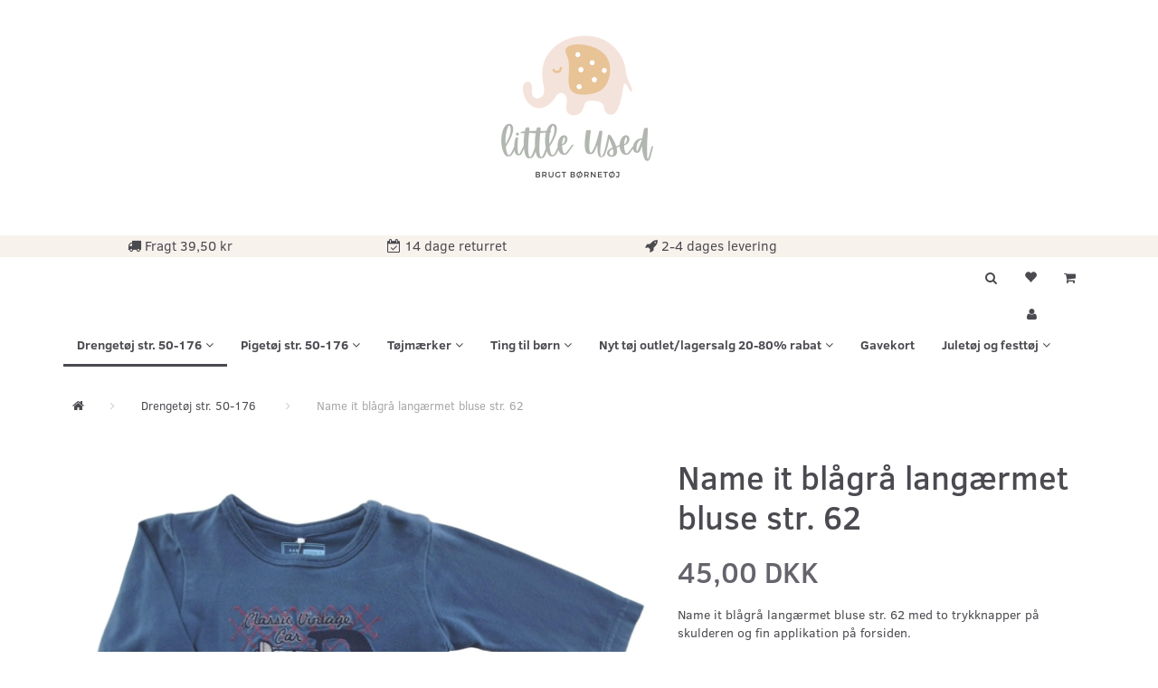

--- FILE ---
content_type: text/html; charset=UTF-8
request_url: https://littleused.dk/drengetoej-str-50-176-70/name-it-blaagraa-langaermet-bluse-str-62-p11823
body_size: 29271
content:
<!doctype html>
<html class="no-js  "
	lang="da"
>
<head>
			<title>Brugte Name it blågrå langærmet bluse str. 62</title>
		<meta charset="utf-8">
		<meta http-equiv="X-UA-Compatible" content="IE=edge">
				<meta name="description" content="Name it blågrå langærmet bluse str. 62 med to trykknapper på skulderen og fin applikation på forsiden.">
				<meta name="keywords" content="">
		<meta name="viewport" content="width=device-width, initial-scale=1">
											
	<meta property="og:site_name" content="Little Used - brugt børnetøj str. 0-16 år.">
	<meta property="og:type" content="product">
	<meta property="og:title" content="Brugte Name it blågrå langærmet bluse str. 62">
	<meta property="og:url" content="https://littleused.dk/drengetoej-str-50-176-70/name-it-blaagraa-langaermet-bluse-str-62-p11823">
	<meta property="og:image" content="https://littleused.dk/media/cache/fb_image_thumb/product-images/11/82/3/Name%20it%20blaagraa%20langaermet%20bluse%20str.%20621700496501.3166.jpg.jpeg?1700496501">
	<meta property="og:description" content="Name it blågrå langærmet bluse str. 62 med to trykknapper på skulderen og fin applikation på forsiden.">
					<link rel="alternate" hreflang="x-default" href="https://littleused.dk/drengetoej-str-50-176-70/name-it-blaagraa-langaermet-bluse-str-62-p11823">
			<link rel="alternate" hreflang="da-dk" href="https://littleused.dk/drengetoej-str-50-176-70/name-it-blaagraa-langaermet-bluse-str-62-p11823">
		
	<link rel="apple-touch-icon" href="/apple-touch-icon.png?v=1573723440">
	<link rel="icon" href="/favicon.ico?v=558417012">

			<noscript>
	<style>
		.mm-inner .dropup,
		.mm-inner .dropdown {
			position: relative !important;
		}

		.dropdown:hover > .dropdown-menu {
			display: block !important;
			visibility: visible !important;
			opacity: 1;
		}

		.image.loading {
			opacity: 1;
		}

		.search-popup:hover .search {
			display: block;
		}
	</style>
</noscript>

<link rel="stylesheet" href="/build/frontend-theme/480.04a0f6ae.css"><link rel="stylesheet" href="/build/frontend-theme/theme.52295274.css">
	
			<script id="obbIePolyfills">

	/**
	 * Object.assign() for IE11
	 * https://developer.mozilla.org/en-US/docs/Web/JavaScript/Reference/Global_Objects/Object/assign#Polyfill
	 */
	if (typeof Object.assign !== 'function') {

		Object.defineProperty(Object, 'assign', {

			value: function assign(target, varArgs) {

				// TypeError if undefined or null
				if (target == null) {
					throw new TypeError('Cannot convert undefined or null to object');
				}

				var to = Object(target);

				for (var index = 1; index < arguments.length; index++) {

					var nextSource = arguments[index];

					if (nextSource != null) {

						for (var nextKey in nextSource) {

							// Avoid bugs when hasOwnProperty is shadowed
							if (Object.prototype.hasOwnProperty.call(nextSource, nextKey)) {
								to[nextKey] = nextSource[nextKey];
							}
						}
					}
				}

				return to;
			},

			writable: true,
			configurable: true
		});
	}

</script>
<script id="obbJqueryShim">

		!function(){var n=[],t=function(t){n.push(t)},o={ready:function(n){t(n)}};window.jQuery=window.$=function(n){return"function"==typeof n&&t(n),o},document.addEventListener("obbReady",function(){for(var t=n.shift();t;)t(),t=n.shift()})}();

	
</script>

<script id="obbInit">

	document.documentElement.className += (self === top) ? ' not-in-iframe' : ' in-iframe';

	window.obb = {

		DEVMODE: false,

		components: {},

		constants: {
			IS_IN_IFRAME: (self !== top),
		},

		data: {
			possibleDiscountUrl: '/discount/check-product',
			possibleWishlistUrl: '/wishlist/check',
			buildSliderUrl: '/slider',
		},

		fn: {},

		jsServerLoggerEnabled: false,
	};

</script>
<script id="obbConstants">

	/** @lends obbConstants */
	obb.constants = {
		HOST: 'https://littleused.dk',

		// Environment
		IS_PROD_MODE: true,
		IS_DEV_MODE: false,
		IS_TEST_MODE: false,
		IS_TEST_RUNNING: document.documentElement.hasAttribute('webdriver'),

		// Browser detection
		// https://stackoverflow.com/a/23522755/1949503
		IS_BROWSER_SAFARI: /^((?!chrome|android).)*safari/i.test(navigator.userAgent),

		// Current currency
		CURRENCY: 'DKK',
		// Current currency
		CURRENCY_OPT: {
			'left': '',
			'right': ' DKK',
			'thousand': '.',
			'decimal': ',',
		},

		LOCALES: [{"code":"da","locale":"da_dk"}],

		// Common data attributes
		LAZY_LOAD_BOOL_ATTR: 'data-lazy-load',

		// Current language's localization id
		LOCALE_ID: 'da',

		// Shopping cart
		SHOPPINGCART_POPUP_STATUS: false,
		BROWSER_LANGUAGE_DETECTION_ENABLE: false,
		CART_COOKIE_GUEST_ID: '_gpp_gcid',
		CART_COOKIE_POPUP_FLAG: '_gpp_sc_popup',
		CART_IMAGE_WIDTH: '22',
		CART_IMAGE_HEIGHT: '40',

		COOKIE_FE_LIST_VIEW: '_gpp_shop_clw',
		COOKIE_FE_USER: '_gpp_y',
		COOKIE_FE_PURCHASE_SESSION: '_gpp_purchase_session',
		COOKIE_FE_TRACKING: '_gpp_tupv',
		COOKIE_FE_AGE: '_gpp_age',
		COOKIE_FE_LANGUAGE: '_gpp_shop_language',

		// Category page
		PRODUCT_LISTING_LAYOUT: 'grid',

		// Category filters
		FILTER_ANIMATION_DURATION: 400,
		FILTER_UPDATE_NUMBER_OF_PRODUCTS_DELAY: 400,
		FILTER_APPLY_DELAY: 2000,
		FILTER_PARAMS_WITH_MULTIPLE_VALUES_REGEXP: '^(av-\\d+|br|cat|stock|g-\\d+)$',

		// Viewport breakpoint widths
		viewport: {
			XP_MAX: 479,
			XS_MIN: 480,
			XS_MAX: 799,
			SM_MIN: 800,
			SM_MAX: 991,
			MD_MIN: 992,
			MD_MAX: 1199,
			LG_MIN: 1200,

			WIDTH_PARAM_IN_REQUEST: 'viewport_width',
			XP: 'xp',
			XS: 'xs',
			SM: 'sm',
			MD: 'md',
			LG: 'lg',
		},

		IS_SEARCH_AUTOCOMPLETE_ENABLED: true
	};

</script>

<script id="obbCookies">
	(function() {

		var obb = window.obb;

		obb.fn.setCookie = function setCookie(cname, cvalue, exdays) {
			var d = new Date();
			d.setTime(d.getTime() + (exdays * 24 * 60 * 60 * 1000));
			var expires = "expires=" + d.toUTCString();
			document.cookie = cname + "=" + cvalue + "; " + expires;
		};

		obb.fn.getCookie = function getCookie(cname) {
			var name = cname + "=";
			var ca = document.cookie.split(';');
			for (var i = 0; i < ca.length; i++) {
				var c = ca[i];
				while (c.charAt(0) == ' ') {
					c = c.substring(1);
				}
				if (c.indexOf(name) == 0) {
					return c.substring(name.length, c.length);
				}
			}
			return false;
		};

		
	})();
</script>

<script id="obbTranslations">

	/** @lends obbTranslations */
	obb.translations = {

		categories: "Kategorier",
		brands: "M\u00e6rker",
		products: "Produkter",
		pages: "Information",

		confirm: "Bekr\u00e6ft",
		confirmDelete: "Er du sikker p\u00e5 at du vil slette dette?",
		confirmDeleteWishlist: "Er du sikker p\u00e5 at du vil slette denne \u00f8nskeliste, med alt indhold?",

		add: "Tilf\u00f8j",
		moreWithEllipsis: "L\u00e6s mere...",

		foundProduct: "Fundet %s produkter",
		foundProducts: "%s produkter fundet",
		notAvailable: "Ikke tilg\u00e6ngelig",
		notFound: "Ikke fundet",
		pleaseChooseVariant: "V\u00e6lg venligst en variant",
		pleaseChooseAttribute: "V\u00e6lg venligst %s",
		pleaseChooseAttributes: "V\u00e6lg venligst %s og %s",

		viewAll: "Vis alle",
		viewAllFrom: "Se alle fra",
		quantityStep: "Denne vare s\u00e6lges kun i antal\/kolli af %s",
		quantityMinimum: "Minimum k\u00f8b af denne vare er %s",
		quantityMaximum: "Maks %s stk. kan k\u00f8bes af denne vare",

		notifications: {

			fillRequiredFields: "Ikke alle obligatoriske felter er udfyldt",
		},
		notAllProductAvaliableInSet: "Desv\u00e6rre er alle produkter i dette s\u00e6t ikke tilg\u00e6ngelige. V\u00e6lg en venligst en anden variant, eller fjern produkter som ikke er tilg\u00e6ngelige.",
		wasCopiedToClipboard: "Text was copied to clipboard",
	};

</script>


	
	<link rel="icon" href="/favicon.ico"><script>
window.dataLayer = window.dataLayer || [];
function gtag(){ dataLayer.push(arguments); }
gtag('consent', 'default', {
'ad_storage': 'denied',
'ad_user_data': 'denied',
'ad_personalization': 'denied',
'analytics_storage': 'denied',
'wait_for_update': 500
});
gtag('set', 'ads_data_redaction', true);
</script>

<script id="CookieConsent" src="https://policy.app.cookieinformation.com/uc.js"
    data-culture="DA" data-gcm-version="2.0" type="text/javascript"></script>
	
<script async src="https://www.googletagmanager.com/gtag/js?id=G-61V5NB4G4V"></script>
<script id="OBBGoogleAnalytics4">
	window.dataLayer = window.dataLayer || [];

	function gtag() {
		dataLayer.push(arguments);
	}

	gtag('js', new Date());

	gtag('config', 'G-61V5NB4G4V', {
		'anonymize_ip': true
		 });


	gtag('event', 'view_item', {
		currency: "DKK",
		value: 45,
		items: [
			{
				"item_id": "11823",
				"item_name": "Name\u0020it\u0020bl\u00E5gr\u00E5\u0020lang\u00E6rmet\u0020bluse\u0020str.\u002062",
				"item_brand": "",
				"item_category": "Drenget\u00F8j\u0020str.\u002050\u002D176",
				"quantity": 1,
				"price": 45,
				"url": "https://littleused.dk/drengetoej-str-50-176-70/name-it-blaagraa-langaermet-bluse-str-62-p11823",
				"image_url": "https://littleused.dk/media/cache/product_info_main_thumb/product-images/11/82/3/Name%20it%20blaagraa%20langaermet%20bluse%20str.%20621700496501.3166.jpg.jpeg"
			}
		]
	});



</script>
<!-- Facebook Pixel Code -->
<script>
  !function(f,b,e,v,n,t,s)
  {if(f.fbq)return;n=f.fbq=function(){n.callMethod?
  n.callMethod.apply(n,arguments):n.queue.push(arguments)};
  if(!f._fbq)f._fbq=n;n.push=n;n.loaded=!0;n.version='2.0';
  n.queue=[];t=b.createElement(e);t.async=!0;
  t.src=v;s=b.getElementsByTagName(e)[0];
  s.parentNode.insertBefore(t,s)}(window, document,'script',
  'https://connect.facebook.net/en_US/fbevents.js');
  fbq('init', '674483312993393');
  fbq('track', 'PageView');
</script>
<noscript><img height="1" width="1" style="display:none"
  src="https://www.facebook.com/tr?id=674483312993393&ev=PageView&noscript=1"
/></noscript>
<!-- End Facebook Pixel Code --><!-- Facebook Pixel Code -->
<script>
	if (!fbEventId) {
		var fbEventId = Date.now() + Math.random();
	}

	!function(f,b,e,v,n,t,s)
	{if(f.fbq)return;n=f.fbq=function(){n.callMethod?
		n.callMethod.apply(n,arguments):n.queue.push(arguments)};
		if(!f._fbq)f._fbq=n;n.push=n;n.loaded=!0;n.version='2.0';
		n.queue=[];t=b.createElement(e);t.async=!0;
		t.src=v;s=b.getElementsByTagName(e)[0];
		s.parentNode.insertBefore(t,s)}(window, document,'script',
		'https://connect.facebook.net/en_US/fbevents.js');
	fbq('init', '674483312993393');
			fbq('track', 'ViewContent', {
			currency: "DKK",
			value: 45,
			content_ids: 11823,
			content_name: 'Name it blågrå langærmet bluse str. 62',
			content_type: 'product',
			product_catalog_id: '2244104775918540',
			content_category: 'Drengetøj str. 50-176'
		}, {eventID: fbEventId});
		$(function () {
		fbq('track', 'PageView');
		$(document).on('obbAjaxLoadFirstTarget.cart', function (event, params) {
			if (!params.success || !params.eventTrackingData) {
				return;
			}
			const products = params.eventTrackingData.products ? params.eventTrackingData.products : [];
			let addProductData = [];
			let productDataValue = 0;
			let productType = 'product';
			let productIds = [];
			products.forEach(function (product) {
				const quantity = fetchQuantityFromParameters(params.additionalParameters);
				if(product.articleId) {
					productType = 'product_group';
				}
				productDataValue += product.value * quantity;
				addProductData.push({
					id: product.productId,
					quantity: quantity ? quantity : 1
				});
				productIds.push(product.productId);
			});
			if (params.eventName === 'cart.add') {
				fbq('track', 'AddToCart', {
					value: productDataValue,
					currency: 'DKK',
					contents: addProductData,
					content_ids: productIds,
					content_type: productType,
					product_catalog_id: '2244104775918540',
				}, {eventID: getArticleLines()});
			}
		});
	});
	function fetchQuantityFromParameters(queryString) {
		const splitedParams = queryString.split("&");
		for (let i = 0; i < splitedParams.length; i++) {
			if (~splitedParams[i].indexOf('quantity')) {
				return splitedParams[i].match(/=(\d+)/)[1];
			}
		}
		return null;
	}

	function getArticleLines() {
		let exists = [];
		let cartLineQty = '';

		$('.cart-item-quantity').filter(function () {
			const cartLineId = this.name.replace(/\D/g, '');
			if (!_.includes(exists, cartLineId)) {
				exists.push(cartLineId);
				cartLineQty += cartLineId + this.value;
			}
		});
		return cartLineQty;
	}
</script>
<noscript><img height="1" width="1" style="display:none"
               src="https://www.facebook.com/tr?id=674483312993393&ev=PageView&noscript=1"
	/></noscript>
<!-- End Facebook Pixel Code -->
</head>

<body class="	page-product pid11823 	
 ">
	
<!-- Google Tag Manager -->
<noscript>
<iframe
	src='//www.googletagmanager.com/ns.html?id=GTM-5BVMX6'
	height='0' width='0' style='display:none;visibility:hidden'>
</iframe>
</noscript>
<script>(function(w,d,s,l,i){w[l]=w[l]||[];w[l].push({'gtm.start':
		new Date().getTime(),event:'gtm.js'});var f=d.getElementsByTagName(s)[0],
		j=d.createElement(s),dl=l!='dataLayer'?'&l='+l:'';j.async=true;j.src=
				'//www.googletagmanager.com/gtm.js?id='+i+dl;f.parentNode.insertBefore(j,f);
	})(window,document,'script','dataLayer','GTM-5BVMX6');</script>
<!-- End Google Tag Manager -->


	<div id="page-wrapper" class="page-wrapper">

		<section id="page-inner" class="page-inner">

			<header id="header" class="site-header">
									
<div
	class="navbar-default navbar-mobile visible-xp-block visible-xs-block "
	hook="mobileNavbar"
	role="tabpanel"
>
    
    <div class="text-slider container">   
        <div class="slider-wrapper">
          <div class="slider">
              <div class="slider-text1"><i class="fa fa-truck" aria-hidden="true"></i> Fragt 39,50 kr&nbsp;</div>
              <div class="slider-text2"><i class="fa fa-calendar-check-o" aria-hidden="true"></i> 14 dage returret</div>
              <div class="slider-text3"><i class="fa fa-rocket" aria-hidden="true"></i> 1-3 dages levering</div>
              <div class="slider-text4">
                <!-- TrustBox script -->
                <script type="text/javascript" src="//widget.trustpilot.com/bootstrap/v5/tp.widget.bootstrap.min.js" async="async"></script>
                <!-- End TrustBox script --> <!-- TrustBox widget - Micro Review Count --><p></p>
                <p class="trustpilot-widget" data-locale="da-DK" data-template-id="5419b6a8b0d04a076446a9ad" data-businessunit-id="5448f5f800006400057b18c3" data-style-height="24px" data-style-width="280px" data-theme="light"><a href="https://dk.trustpilot.com/review/littleused.dk" target="_blank" rel="noopener">Trustpilot</a></p>
                <!-- End TrustBox widget -->                  
              </div>
          </div>
        </div>
    </div>
    
	<div class="container">

		<div class="clearfix">
			
<div
	class="sidebar-toggle-wrap visible-xp-block visible-xs-block pull-left"
>
	<button
		class="btn btn-default sidebar-toggle sidebar-toggle-general"
		data-hook="toggleMobileMenu"
	>
		<i class="icon-bars">
			<span class="sr-only">Skifte navigation</span>
			<span class="icon-bar"></span>
			<span class="icon-bar"></span>
			<span class="icon-bar"></span>
		</i>
		<span>Menu</span>
	</button>
</div>

			<ul class="nav navbar-nav nav-pills navbar-mobile-tabs pull-right">

				<li role="presentation">
					<a
						class="toggle-tab-search"
						hook="mobileNavbar-toggleSearch"
						href="#navbarMobileSearch"
						data-toggle="pill"
						role="tabs"
					>
						<i class="glyphicon glyphicon-search"></i>
					</a>
				</li>

				<li role="presentation">
											<a
							class="login"
							hook="mobileNavbar-loginButton"
							href="/user/"
							data-toggle="modal"
							data-target="#login-modal"
						>
							<i class="glyphicon glyphicon-user"></i>
						</a>
									</li>

									<li role="presentation">
						<a
							class="toggle-tab-minicart "
							hook="mobileNavbar-toggleMinicart"
							href="#navbarMobileMinicart"
							data-toggle="pill"
							role="tabs"
						>
							<i class="glyphicon glyphicon-shopping-cart"></i>
							<span class="count badge"></span>
						</a>
					</li>
				
			</ul>
		</div>

		<div class="tab-content">
			<div
				class="tab-pane fade page-content tab-search"
				id="navbarMobileSearch"
				hook="mobileNavbar-search"
				role="tabpanel"
			>
				
<form method="GET"
	  action="/search/"
	  class="dropdown search "
	  data-target="modal"
	  
>
			
	<input
		id="search-input-desktop"
		type="search"
		class="form-control search-autocomplete"
		name="q"
		maxlength="255"
		placeholder="Søg"
		value=""
		data-request-url="/search/suggestion/"
		aria-haspopup="true"
		aria-expanded="false"
			>
		<button class="btn" type="submit" aria-label="Søg">
			<i class="glyphicon glyphicon-search"></i>
		</button>
		<div class="dropdown-menu w-100 search-output-container">
			<div class="suggestions d-none">
				<b>Forslag: </b>
				<div class="suggestion-terms"></div>
			</div>
			<div class="main">
				<div class="search-content empty" data-section="products" id="search-results-products">
					<ul class="mt-2 custom search-list"></ul>
					<p class="search-suggestion-empty">Ingen resultater fundet</p>
					<button name="view" type="submit" class="btn btn-link">
						Vis alle resultater <span>(0)</span>
					</button>
				</div>
			</div>
		</div>
				<style>
			form.search .dropdown-menu li .image {
				max-width: 100px;
			}
		</style>

	</form>
			</div>
			<div
				class="tab-pane fade page-content tab-userbar"
				id="navbarMobileUserbar"
				hook="mobileNavbar-userMenu"
				role="tabpanel"
			>
				<ul class="nav navbar-nav">
					

						<li>
									
<a class="wishlist"
   id="wishlist-link"
   href="/user/check?go=/wishlist/"
   title="Favoritter"
	   data-show-modal-and-set-href-as-form-action=""
   data-target="#login-modal"
		>
	<i class="glyphicon glyphicon-heart"></i>
	<span class="title hidden-xp hidden-xs">
		Favoritter
	</span>
</a>

			</li>
				<li>
			<a class="login login-link"
   href="/user/"
   title="Login"
   data-toggle="modal"
   data-target="#login-modal"
	>
	<i class="glyphicon glyphicon-user"></i>
	<span class="title">
		Log ind
	</span>
</a>
		</li>
	
				</ul>
			</div>
							<div
					class="tab-pane fade page-content tab-minicart"
					id="navbarMobileMinicart"
					hook="mobileNavbar-minicart"
					role="tabpanel"
				>
					

	<div class="cart cart-wide panel panel-default  "
		
	>
		<div class="panel-heading">
			Indkøbskurv
		</div>

		<div class="panel-body"
			 data-reload-name="cart"
			 data-reload-url="/cart/show/cartbody_minified/wide"
		>
			

	<div class="inner empty">
		<span class="empty-cart-message">
			Din indkøbskurv er tom!
		</span>
	</div>




			
	<div class="cards ">
					<img src="https://littleused.dk/media/cache/small_cards/images/certificates/dankort.gif" alt="paymentlogo">
					<img src="https://littleused.dk/media/cache/small_cards/images/certificates/edankort.gif" alt="paymentlogo">
					<img src="https://littleused.dk/media/cache/small_cards/images/certificates/mastercard.gif" alt="paymentlogo">
					<img src="https://littleused.dk/media/cache/small_cards/images/certificates/visa.gif" alt="paymentlogo">
					<img src="https://littleused.dk/media/cache/small_cards/images/certificates/visa_electron.gif" alt="paymentlogo">
					<img src="https://littleused.dk/media/cache/small_cards/images/certificates/mobilepay.gif" alt="paymentlogo">
					<img src="https://littleused.dk/media/cache/small_cards/images/certificates/betalingsvalg_kort%20viabill.png" alt="paymentlogo">
			</div>
		</div>

		<div class="panel-footer">

			<form action="/checkout">
				<button type="submit" class="btn btn-primary btn-block">
					Til kassen
				</button>
			</form>

			<form action="/cart/">
				<button type="submit" class="btn btn-default btn-block">
					Se indkøbskurv
				</button>
			</form>
		</div>

	</div>
				</div>
					</div>

	</div>
</div>														
<div
	class="logo text-center logo-kind-image"
	
	id="logo"
>
	<a
			aria-label="Little&#x20;Used"
			href="/"
			data-store-name="Little&#x20;Used"
		><img
					class="logo-image"
					src="https://littleused.dk/media/cache/logo_thumb_origin/images/logo-littleUsed.png?1632142159"
					alt="Little&#x20;Used"
				></a></div>
 <nav class="navbar navbar-inverse" role="navigation"> 		<div class="container"> 			<div class="collapse navbar-collapse"><div class="row text-center" style="">  	  	<div class="col-md-6"><div class="custom-html icon-block text-center navbar-nav">



<p><i class="fa fa-truck" aria-hidden="true"></i>
 Fragt 39,50 kr&nbsp;</p>
</div></div> 	<div class="col-md-6"><div class="custom-html icon-block text-center navbar-nav">



<p><i class="fa fa-calendar-check-o" aria-hidden="true"></i>
 14 dage returret</p>
</div></div><div class="col-md-6"><div class="custom-html icon-block text-center navbar-nav">



<p><i class="fa fa-rocket" aria-hidden="true"></i> 2-4 dages levering</p>

</div></div><div class="col-md-6"><div class="custom-html hidden-xp hidden-xs navbar-nav text-center">



<!-- TrustBox script -->
<script type="text/javascript" src="//widget.trustpilot.com/bootstrap/v5/tp.widget.bootstrap.min.js" async="async"></script>
<!-- End TrustBox script --> <!-- TrustBox widget - Micro Review Count --><p></p>
<p class="trustpilot-widget" data-locale="da-DK" data-template-id="5419b6a8b0d04a076446a9ad" data-businessunit-id="5448f5f800006400057b18c3" data-style-height="24px" data-style-width="280px" data-theme="light"><a href="https://dk.trustpilot.com/review/littleused.dk" target="_blank" rel="noopener">Trustpilot</a></p>
<!-- End TrustBox widget -->
</div></div>  </div> 				 				 			</div> 		</div> 	</nav><div class="container"><div class="row" style="">  	  	<div class="col-md-8"><div class="custom-text text-center" style="">











<div class="tinymce-canvas-content inline mce-content-body mce-edit-focus" id="mce_0" contenteditable="true" style="position: relative;"><p><br data-mce-bogus="1"></p></div>
</div></div> 	<div class="col-md-8"><div class="well">  	  </div></div><div class="col-md-8">
	<ul
		class="minicart minicart-wide  nav hidden-xp hidden-xs pull-right"
		id="minicart"
		
	>
		<li
			class="dropdown"
			data-backdrop="static"
			data-dropdown-align="right"
			data-reload-name="cart"
			data-reload-url="/cart/show/minicart/wide"
		>
			
<a aria-label="Indkøbskurv" href="/cart/"  data-toggle="dropdown" data-hover="dropdown" data-link-is-clickable>

	<i class="glyphicon glyphicon-shopping-cart"></i>
	<span class="title">
		Indkøbskurv
	</span>
	<span class="total">
		
	</span>
	<span class="count badge">
		0
	</span>

</a>

<div class="dropdown-menu prevent-click-event-propagation">
	

	<div class="cart cart-wide panel panel-default  "
		
	>
		<div class="panel-heading">
			Indkøbskurv
		</div>

		<div class="panel-body"
			 data-reload-name="cart"
			 data-reload-url="/cart/show/cartbody_minified/wide"
		>
			

	<div class="inner empty">
		<span class="empty-cart-message">
			Din indkøbskurv er tom!
		</span>
	</div>




			
	<div class="cards ">
					<img src="https://littleused.dk/media/cache/small_cards/images/certificates/dankort.gif" alt="paymentlogo">
					<img src="https://littleused.dk/media/cache/small_cards/images/certificates/edankort.gif" alt="paymentlogo">
					<img src="https://littleused.dk/media/cache/small_cards/images/certificates/mastercard.gif" alt="paymentlogo">
					<img src="https://littleused.dk/media/cache/small_cards/images/certificates/visa.gif" alt="paymentlogo">
					<img src="https://littleused.dk/media/cache/small_cards/images/certificates/visa_electron.gif" alt="paymentlogo">
					<img src="https://littleused.dk/media/cache/small_cards/images/certificates/mobilepay.gif" alt="paymentlogo">
					<img src="https://littleused.dk/media/cache/small_cards/images/certificates/betalingsvalg_kort%20viabill.png" alt="paymentlogo">
			</div>
		</div>

		<div class="panel-footer">

			<form action="/checkout">
				<button type="submit" class="btn btn-primary btn-block">
					Til kassen
				</button>
			</form>

			<form action="/cart/">
				<button type="submit" class="btn btn-default btn-block">
					Se indkøbskurv
				</button>
			</form>
		</div>

	</div>
</div>

		</li>
	</ul>
 

	<ul
		class="userbar nav hidden-xp hidden-xs pull-right text-right"
		id="userbar"
		
	>

					<li>
									
<a class="wishlist"
   id="wishlist-link"
   href="/user/check?go=/wishlist/"
   title="Favoritter"
	   data-show-modal-and-set-href-as-form-action=""
   data-target="#login-modal"
		>
	<i class="glyphicon glyphicon-heart"></i>
	<span class="title hidden-xp hidden-xs">
		Favoritter
	</span>
</a>

			</li>
		
					<li>
				<a class="login login-link"
   href="/user/"
   title="Login"
   data-toggle="modal"
   data-target="#login-modal"
	>
	<i class="glyphicon glyphicon-user"></i>
	<span class="title">
		Log ind
	</span>
</a>
			</li>
			</ul>

 
<ul class="search-popup nav hidden-xp hidden-xs pull-right text-right"
	
>
	<li
		class="dropdown"
	>
		<a
			href="#"
					>
			<i class="glyphicon glyphicon-search"></i>
		</a>
	</li>
</ul>
 

 </div>  </div>  	  <nav class="navbar hidden-xp hidden-xs mm navbar-default">  	<div class="container">  		<div class="collapse navbar-collapse">



					
		<ul class="horizontal-categories-menu nav navbar-nav navbar-nav mm-inner max-level-2 ">
											
						 	
								
	<li class="cid70 level1 active has-children dropdown"
					data-dropdown-align="left"
			>
		<a class="dropdown-toggle"
		   href="/drengetoej-str-50-176-70/"
							data-toggle="dropdown"
				data-hover="dropdown"
				data-link-is-clickable
					>
			
			<span class="col-title">
				<span class="title">Drengetøj str. 50-176</span>

				
				<span class="caret"></span>
				</span>
		</a>

											
								<ul class="dropdown-menu hidden">
				
																			
		
			
	<li class="cid72 level2"
			>
		<a class=""
		   href="/drengetoej-str-50-72/"
					>
			
			<span class="col-title">
				<span class="title">Drengetøj str. 50</span>

				
				</span>
		</a>

											
			</li>

															
		
			
	<li class="cid73 level2"
			>
		<a class=""
		   href="/drengetoej-str-56-73/"
					>
			
			<span class="col-title">
				<span class="title">Drengetøj str. 56</span>

				
				</span>
		</a>

											
			</li>

															
		
			
	<li class="cid75 level2"
			>
		<a class=""
		   href="/drengetoej-str-62-75/"
					>
			
			<span class="col-title">
				<span class="title">Drengetøj str. 62</span>

				
				</span>
		</a>

											
			</li>

															
		
			
	<li class="cid76 level2"
			>
		<a class=""
		   href="/drengetoej-str-68-76/"
					>
			
			<span class="col-title">
				<span class="title">Drengetøj str. 68</span>

				
				</span>
		</a>

											
			</li>

															
		
			
	<li class="cid102 level2"
			>
		<a class=""
		   href="/drengetoej-str-74-102/"
					>
			
			<span class="col-title">
				<span class="title">Drengetøj str. 74</span>

				
				</span>
		</a>

											
			</li>

															
		
			
	<li class="cid78 level2"
			>
		<a class=""
		   href="/drengetoej-str-80-78/"
					>
			
			<span class="col-title">
				<span class="title">Drengetøj str. 80</span>

				
				</span>
		</a>

											
			</li>

															
		
			
	<li class="cid79 level2"
			>
		<a class=""
		   href="/drengetoej-str-86-79/"
					>
			
			<span class="col-title">
				<span class="title">Drengetøj str. 86</span>

				
				</span>
		</a>

											
			</li>

															
		
			
	<li class="cid80 level2"
			>
		<a class=""
		   href="/drengetoej-str-92-80/"
					>
			
			<span class="col-title">
				<span class="title">Drengetøj str. 92</span>

				
				</span>
		</a>

											
			</li>

															
		
			
	<li class="cid81 level2"
			>
		<a class=""
		   href="/drengetoej-str-98-81/"
					>
			
			<span class="col-title">
				<span class="title">Drengetøj str. 98</span>

				
				</span>
		</a>

											
			</li>

															
		
			
	<li class="cid82 level2"
			>
		<a class=""
		   href="/drengetoej-str-104-82/"
					>
			
			<span class="col-title">
				<span class="title">Drengetøj str. 104</span>

				
				</span>
		</a>

											
			</li>

															
		
			
	<li class="cid83 level2"
			>
		<a class=""
		   href="/drengetoej-str-110-83/"
					>
			
			<span class="col-title">
				<span class="title">Drengetøj str. 110</span>

				
				</span>
		</a>

											
			</li>

															
		
			
	<li class="cid84 level2"
			>
		<a class=""
		   href="/drengetoej-str-116-84/"
					>
			
			<span class="col-title">
				<span class="title">Drengetøj str. 116</span>

				
				</span>
		</a>

											
			</li>

															
		
			
	<li class="cid2122 level2"
			>
		<a class=""
		   href="/drengetoej-str-122-2122/"
					>
			
			<span class="col-title">
				<span class="title">Drengetøj str. 122</span>

				
				</span>
		</a>

											
			</li>

															
		
			
	<li class="cid2123 level2"
			>
		<a class=""
		   href="/drengetoej-str-128-2123/"
					>
			
			<span class="col-title">
				<span class="title">Drengetøj str. 128</span>

				
				</span>
		</a>

											
			</li>

															
		
			
	<li class="cid2124 level2"
			>
		<a class=""
		   href="/drengetoej-str-134-2124/"
					>
			
			<span class="col-title">
				<span class="title">Drengetøj str. 134</span>

				
				</span>
		</a>

											
			</li>

															
		
			
	<li class="cid2125 level2"
			>
		<a class=""
		   href="/drengetoej-str-140-10aar-2125/"
					>
			
			<span class="col-title">
				<span class="title">Drengetøj str. 140 (10år)</span>

				
				</span>
		</a>

											
			</li>

															
		
			
	<li class="cid3139 level2"
			>
		<a class=""
		   href="/drengetoej-str-146-11-aar-3139/"
					>
			
			<span class="col-title">
				<span class="title">Drengetøj str. 146 (11 år)</span>

				
				</span>
		</a>

											
			</li>

															
		
			
	<li class="cid3129 level2"
			>
		<a class=""
		   href="/drengetoej-str-152-12-aar-3129/"
					>
			
			<span class="col-title">
				<span class="title">Drengetøj str. 152 (12 år)</span>

				
				</span>
		</a>

											
			</li>

															
		
			
	<li class="cid3133 level2"
			>
		<a class=""
		   href="/drengetoej-str-158-13-aar-3133/"
					>
			
			<span class="col-title">
				<span class="title">Drengetøj str. 158 (13 år)</span>

				
				</span>
		</a>

											
			</li>

															
		
			
	<li class="cid3130 level2"
			>
		<a class=""
		   href="/drengetoej-str-164-aar-14-aar-3130/"
					>
			
			<span class="col-title">
				<span class="title">Drengetøj str. 164 år (14 år)</span>

				
				</span>
		</a>

											
			</li>

															
		
			
	<li class="cid3131 level2"
			>
		<a class=""
		   href="/drengetoej-str-176-aar-16-aar-3131/"
					>
			
			<span class="col-title">
				<span class="title">Drengetøj str. 176 år (16 år)</span>

				
				</span>
		</a>

											
			</li>

												</ul>
			</li>

											
						 	
								
	<li class="cid71 level1 has-children dropdown"
					data-dropdown-align="left"
			>
		<a class="dropdown-toggle"
		   href="/pigetoej-str-50-176-71/"
							data-toggle="dropdown"
				data-hover="dropdown"
				data-link-is-clickable
					>
			
			<span class="col-title">
				<span class="title">Pigetøj str. 50-176</span>

				
				<span class="caret"></span>
				</span>
		</a>

											
								<ul class="dropdown-menu hidden">
				
																			
		
			
	<li class="cid87 level2"
			>
		<a class=""
		   href="/pigetoej-str-50-87/"
					>
			
			<span class="col-title">
				<span class="title">Pigetøj str. 50</span>

				
				</span>
		</a>

											
			</li>

															
		
			
	<li class="cid88 level2"
			>
		<a class=""
		   href="/pigetoej-str-56-88/"
					>
			
			<span class="col-title">
				<span class="title">Pigetøj str. 56</span>

				
				</span>
		</a>

											
			</li>

															
		
			
	<li class="cid89 level2"
			>
		<a class=""
		   href="/pigetoej-str-62-89/"
					>
			
			<span class="col-title">
				<span class="title">Pigetøj str. 62</span>

				
				</span>
		</a>

											
			</li>

															
		
			
	<li class="cid90 level2"
			>
		<a class=""
		   href="/pigetoej-str-68-90/"
					>
			
			<span class="col-title">
				<span class="title">Pigetøj str. 68</span>

				
				</span>
		</a>

											
			</li>

															
		
			
	<li class="cid92 level2"
			>
		<a class=""
		   href="/pigetoej-str-74-92/"
					>
			
			<span class="col-title">
				<span class="title">Pigetøj str. 74</span>

				
				</span>
		</a>

											
			</li>

															
		
			
	<li class="cid93 level2"
			>
		<a class=""
		   href="/pigetoej-str-80-93/"
					>
			
			<span class="col-title">
				<span class="title">Pigetøj str. 80</span>

				
				</span>
		</a>

											
			</li>

															
		
			
	<li class="cid94 level2"
			>
		<a class=""
		   href="/pigetoej-str-86-94/"
					>
			
			<span class="col-title">
				<span class="title">Pigetøj str. 86</span>

				
				</span>
		</a>

											
			</li>

															
		
			
	<li class="cid95 level2"
			>
		<a class=""
		   href="/pigetoej-str-92-95/"
					>
			
			<span class="col-title">
				<span class="title">Pigetøj str. 92</span>

				
				</span>
		</a>

											
			</li>

															
		
			
	<li class="cid96 level2"
			>
		<a class=""
		   href="/pigetoej-str-98-96/"
					>
			
			<span class="col-title">
				<span class="title">Pigetøj str. 98</span>

				
				</span>
		</a>

											
			</li>

															
		
			
	<li class="cid97 level2"
			>
		<a class=""
		   href="/pigetoej-str-104-97/"
					>
			
			<span class="col-title">
				<span class="title">Pigetøj str. 104</span>

				
				</span>
		</a>

											
			</li>

															
		
			
	<li class="cid98 level2"
			>
		<a class=""
		   href="/pigetoej-str-110-98/"
					>
			
			<span class="col-title">
				<span class="title">Pigetøj str. 110</span>

				
				</span>
		</a>

											
			</li>

															
		
			
	<li class="cid99 level2"
			>
		<a class=""
		   href="/pigetoej-str-116-99/"
					>
			
			<span class="col-title">
				<span class="title">Pigetøj str. 116</span>

				
				</span>
		</a>

											
			</li>

															
		
			
	<li class="cid2118 level2"
			>
		<a class=""
		   href="/pigetoej-str-122-2118/"
					>
			
			<span class="col-title">
				<span class="title">Pigetøj Str. 122</span>

				
				</span>
		</a>

											
			</li>

															
		
			
	<li class="cid2119 level2"
			>
		<a class=""
		   href="/pigetoej-str-128-2119/"
					>
			
			<span class="col-title">
				<span class="title">Pigetøj Str. 128</span>

				
				</span>
		</a>

											
			</li>

															
		
			
	<li class="cid2120 level2"
			>
		<a class=""
		   href="/pigetoej-str-134-2120/"
					>
			
			<span class="col-title">
				<span class="title">Pigetøj Str. 134</span>

				
				</span>
		</a>

											
			</li>

															
		
			
	<li class="cid2121 level2"
			>
		<a class=""
		   href="/pigetoej-str-140-2121/"
					>
			
			<span class="col-title">
				<span class="title">Pigetøj Str. 140</span>

				
				</span>
		</a>

											
			</li>

															
		
			
	<li class="cid3171 level2"
			>
		<a class=""
		   href="/pigetoej-str-146-11-aar-3171/"
					>
			
			<span class="col-title">
				<span class="title">Pigetøj str. 146 (11 år)</span>

				
				</span>
		</a>

											
			</li>

															
		
			
	<li class="cid3126 level2"
			>
		<a class=""
		   href="/pigetoej-str-152-12-aar-3126/"
					>
			
			<span class="col-title">
				<span class="title">Pigetøj str. 152 (12 år)</span>

				
				</span>
		</a>

											
			</li>

															
		
			
	<li class="cid3158 level2"
			>
		<a class=""
		   href="/pigetoej-str-158-13-aar-3158/"
					>
			
			<span class="col-title">
				<span class="title">Pigetøj str. 158 (13 år)</span>

				
				</span>
		</a>

											
			</li>

															
		
			
	<li class="cid3127 level2"
			>
		<a class=""
		   href="/pigetoej-str-164-14-aar-3127/"
					>
			
			<span class="col-title">
				<span class="title">Pigetøj str. 164 (14 år)</span>

				
				</span>
		</a>

											
			</li>

															
		
			
	<li class="cid3256 level2"
			>
		<a class=""
		   href="/pigetoej-str-170-15-aar-3256/"
					>
			
			<span class="col-title">
				<span class="title">Pigetøj str. 170 (15 år)</span>

				
				</span>
		</a>

											
			</li>

															
		
			
	<li class="cid3128 level2"
			>
		<a class=""
		   href="/pigetoej-str-176-16-aar-3128/"
					>
			
			<span class="col-title">
				<span class="title">Pigetøj str. 176 (16 år)</span>

				
				</span>
		</a>

											
			</li>

												</ul>
			</li>

											
						 	
													
	<li class="cid60 level1 has-children dropdown mm-fw mm-columns-6"
					data-dropdown-align="center"
			>
		<a class="dropdown-toggle"
		   href="/toejmaerker-60/"
							data-toggle="dropdown"
				data-hover="dropdown"
				data-link-is-clickable
					>
			
			<span class="col-title">
				<span class="title">Tøjmærker</span>

				
				<span class="caret"></span>
				</span>
		</a>

											
								<ul class="dropdown-menu hidden mm-content mm-cell">
				
											
			<li class="mm-column col-sm-1" style="width: 16.666666666667%;">
			<ul>
																																						
		
			
	<li class="cid166 level2"
			>
		<a class=""
		   href="/adidas-166/"
					>
			
			<span class="col-title">
				<span class="title">Adidas</span>

				
				</span>
		</a>

											
			</li>

																																																	
		
			
	<li class="cid176 level2"
			>
		<a class=""
		   href="/aya-naya-176/"
					>
			
			<span class="col-title">
				<span class="title">Aya Naya</span>

				
				</span>
		</a>

											
			</li>

																																																	
		
			
	<li class="cid129 level2"
			>
		<a class=""
		   href="/baby-gap-gap-kids-129/"
					>
			
			<span class="col-title">
				<span class="title">Baby Gap/Gap kids</span>

				
				</span>
		</a>

											
			</li>

																																																	
		
			
	<li class="cid125 level2"
			>
		<a class=""
		   href="/be-kids-125/"
					>
			
			<span class="col-title">
				<span class="title">Be Kids</span>

				
				</span>
		</a>

											
			</li>

																																																	
		
			
	<li class="cid185 level2"
			>
		<a class=""
		   href="/benetton-185/"
					>
			
			<span class="col-title">
				<span class="title">Benetton</span>

				
				</span>
		</a>

											
			</li>

																																																	
		
			
	<li class="cid191 level2"
			>
		<a class=""
		   href="/bombibitt-191/"
					>
			
			<span class="col-title">
				<span class="title">BombiBitt</span>

				
				</span>
		</a>

											
			</li>

																																																	
		
			
	<li class="cid161 level2"
			>
		<a class=""
		   href="/claire-kids-hust-161/"
					>
			
			<span class="col-title">
				<span class="title">Claire kids/Hust</span>

				
				</span>
		</a>

											
			</li>

																																																	
		
			
	<li class="cid162 level2"
			>
		<a class=""
		   href="/color-kids-162/"
					>
			
			<span class="col-title">
				<span class="title">Color Kids</span>

				
				</span>
		</a>

											
			</li>

																																																	
		
			
	<li class="cid193 level2"
			>
		<a class=""
		   href="/danefae-193/"
					>
			
			<span class="col-title">
				<span class="title">Danefæ</span>

				
				</span>
		</a>

											
			</li>

																		</ul>
		</li>
			<li class="mm-column col-sm-1" style="width: 16.666666666667%;">
			<ul>
																																						
		
			
	<li class="cid183 level2"
			>
		<a class=""
		   href="/disney-183/"
					>
			
			<span class="col-title">
				<span class="title">Disney</span>

				
				</span>
		</a>

											
			</li>

																																																	
		
			
	<li class="cid3156 level2"
			>
		<a class=""
		   href="/d-xel-dwg-3156/"
					>
			
			<span class="col-title">
				<span class="title">D-XEL/DWG</span>

				
				</span>
		</a>

											
			</li>

																																																	
		
			
	<li class="cid146 level2"
			>
		<a class=""
		   href="/ej-sikke-lej-146/"
					>
			
			<span class="col-title">
				<span class="title">Ej sikke lej</span>

				
				</span>
		</a>

											
			</li>

																																																	
		
			
	<li class="cid184 level2"
			>
		<a class=""
		   href="/esprit-184/"
					>
			
			<span class="col-title">
				<span class="title">Esprit</span>

				
				</span>
		</a>

											
			</li>

																																																	
		
			
	<li class="cid119 level2"
			>
		<a class=""
		   href="/fixoni-119/"
					>
			
			<span class="col-title">
				<span class="title">Fixoni</span>

				
				</span>
		</a>

											
			</li>

																																																	
		
			
	<li class="cid66 level2"
			>
		<a class=""
		   href="/friends-66/"
					>
			
			<span class="col-title">
				<span class="title">Friends</span>

				
				</span>
		</a>

											
			</li>

																																																	
		
			
	<li class="cid109 level2"
			>
		<a class=""
		   href="/h-m-109/"
					>
			
			<span class="col-title">
				<span class="title">H&amp;M</span>

				
				</span>
		</a>

											
			</li>

																																																	
		
			
	<li class="cid158 level2"
			>
		<a class=""
		   href="/halling-158/"
					>
			
			<span class="col-title">
				<span class="title">Halling</span>

				
				</span>
		</a>

											
			</li>

																																																	
		
			
	<li class="cid1993 level2"
			>
		<a class=""
		   href="/helly-hansen-1993/"
					>
			
			<span class="col-title">
				<span class="title">Helly Hansen</span>

				
				</span>
		</a>

											
			</li>

																		</ul>
		</li>
			<li class="mm-column col-sm-1" style="width: 16.666666666667%;">
			<ul>
																																						
		
			
	<li class="cid160 level2"
			>
		<a class=""
		   href="/hollys-160/"
					>
			
			<span class="col-title">
				<span class="title">Holly&#039;s</span>

				
				</span>
		</a>

											
			</li>

																																																	
		
			
	<li class="cid3137 level2"
			>
		<a class=""
		   href="/hound-3137/"
					>
			
			<span class="col-title">
				<span class="title">Hound</span>

				
				</span>
		</a>

											
			</li>

																																																	
		
			
	<li class="cid69 level2"
			>
		<a class=""
		   href="/hummel-69/"
					>
			
			<span class="col-title">
				<span class="title">Hummel</span>

				
				</span>
		</a>

											
			</li>

																																																	
		
			
	<li class="cid2362 level2"
			>
		<a class=""
		   href="/haandlavet-boernetoej-2362/"
					>
			
			<span class="col-title">
				<span class="title">Håndlavet børnetøj</span>

				
				</span>
		</a>

											
			</li>

																																																	
		
			
	<li class="cid139 level2"
			>
		<a class=""
		   href="/idat-139/"
					>
			
			<span class="col-title">
				<span class="title">idaT</span>

				
				</span>
		</a>

											
			</li>

																																																	
		
			
	<li class="cid143 level2"
			>
		<a class=""
		   href="/joha-143/"
					>
			
			<span class="col-title">
				<span class="title">JOHA</span>

				
				</span>
		</a>

											
			</li>

																																																	
		
			
	<li class="cid145 level2"
			>
		<a class=""
		   href="/katvig-145/"
					>
			
			<span class="col-title">
				<span class="title">Katvig</span>

				
				</span>
		</a>

											
			</li>

																																																	
		
			
	<li class="cid208 level2"
			>
		<a class=""
		   href="/kids-up-208/"
					>
			
			<span class="col-title">
				<span class="title">Kids Up</span>

				
				</span>
		</a>

											
			</li>

																																																	
		
			
	<li class="cid226 level2"
			>
		<a class=""
		   href="/krutter-226/"
					>
			
			<span class="col-title">
				<span class="title">Krutter</span>

				
				</span>
		</a>

											
			</li>

																		</ul>
		</li>
			<li class="mm-column col-sm-1" style="width: 16.666666666667%;">
			<ul>
																																						
		
			
	<li class="cid123 level2"
			>
		<a class=""
		   href="/lego-wear-123/"
					>
			
			<span class="col-title">
				<span class="title">Lego wear</span>

				
				</span>
		</a>

											
			</li>

																																																	
		
			
	<li class="cid230 level2"
			>
		<a class=""
		   href="/levis-230/"
					>
			
			<span class="col-title">
				<span class="title">Levi&#039;s</span>

				
				</span>
		</a>

											
			</li>

																																																	
		
			
	<li class="cid3231 level2"
			>
		<a class=""
		   href="/lil-atelier-3231/"
					>
			
			<span class="col-title">
				<span class="title">Lil&#039; Atelier</span>

				
				</span>
		</a>

											
			</li>

																																																	
		
			
	<li class="cid163 level2"
			>
		<a class=""
		   href="/mala-163/"
					>
			
			<span class="col-title">
				<span class="title">Mala</span>

				
				</span>
		</a>

											
			</li>

																																																	
		
			
	<li class="cid3119 level2"
			>
		<a class=""
		   href="/marmar-3119/"
					>
			
			<span class="col-title">
				<span class="title">MarMar</span>

				
				</span>
		</a>

											
			</li>

																																																	
		
			
	<li class="cid108 level2"
			>
		<a class=""
		   href="/me-too-108/"
					>
			
			<span class="col-title">
				<span class="title">Me Too</span>

				
				</span>
		</a>

											
			</li>

																																																	
		
			
	<li class="cid197 level2"
			>
		<a class=""
		   href="/melton-197/"
					>
			
			<span class="col-title">
				<span class="title">Melton</span>

				
				</span>
		</a>

											
			</li>

																																																	
		
			
	<li class="cid168 level2"
			>
		<a class=""
		   href="/mikk-line-168/"
					>
			
			<span class="col-title">
				<span class="title">Mikk-line</span>

				
				</span>
		</a>

											
			</li>

																																																	
		
			
	<li class="cid205 level2"
			>
		<a class=""
		   href="/milk-copenhagen-205/"
					>
			
			<span class="col-title">
				<span class="title">Milk Copenhagen</span>

				
				</span>
		</a>

											
			</li>

																		</ul>
		</li>
			<li class="mm-column col-sm-1" style="width: 16.666666666667%;">
			<ul>
																																						
		
			
	<li class="cid238 level2"
			>
		<a class=""
		   href="/mini-a-ture-238/"
					>
			
			<span class="col-title">
				<span class="title">Mini A Ture</span>

				
				</span>
		</a>

											
			</li>

																																																	
		
			
	<li class="cid150 level2"
			>
		<a class=""
		   href="/minymo-150/"
					>
			
			<span class="col-title">
				<span class="title">Minymo</span>

				
				</span>
		</a>

											
			</li>

																																																	
		
			
	<li class="cid122 level2"
			>
		<a class=""
		   href="/molo-122/"
					>
			
			<span class="col-title">
				<span class="title">Molo</span>

				
				</span>
		</a>

											
			</li>

																																																	
		
			
	<li class="cid3248 level2"
			>
		<a class=""
		   href="/muesli-3248/"
					>
			
			<span class="col-title">
				<span class="title">Müsli</span>

				
				</span>
		</a>

											
			</li>

																																																	
		
			
	<li class="cid67 level2"
			>
		<a class=""
		   href="/name-it-67/"
					>
			
			<span class="col-title">
				<span class="title">Name it</span>

				
				</span>
		</a>

											
			</li>

																																																	
		
			
	<li class="cid155 level2"
			>
		<a class=""
		   href="/noa-noa-155/"
					>
			
			<span class="col-title">
				<span class="title">Noa Noa</span>

				
				</span>
		</a>

											
			</li>

																																																	
		
			
	<li class="cid2254 level2"
			>
		<a class=""
		   href="/norlie-2254/"
					>
			
			<span class="col-title">
				<span class="title">Norlie</span>

				
				</span>
		</a>

											
			</li>

																																																	
		
			
	<li class="cid1336 level2"
			>
		<a class=""
		   href="/papfars-kids-1336/"
					>
			
			<span class="col-title">
				<span class="title">Papfar&#039;s kids</span>

				
				</span>
		</a>

											
			</li>

																																																	
		
			
	<li class="cid1366 level2"
			>
		<a class=""
		   href="/petit-by-sofie-schnoor-1366/"
					>
			
			<span class="col-title">
				<span class="title">Petit by Sofie Schnoor</span>

				
				</span>
		</a>

											
			</li>

																		</ul>
		</li>
			<li class="mm-column col-sm-1" style="width: 16.666666666667%;">
			<ul>
																																						
		
			
	<li class="cid118 level2"
			>
		<a class=""
		   href="/phister-philina-118/"
					>
			
			<span class="col-title">
				<span class="title">Phister &amp; Philina</span>

				
				</span>
		</a>

											
			</li>

																																																	
		
			
	<li class="cid120 level2"
			>
		<a class=""
		   href="/pippi-120/"
					>
			
			<span class="col-title">
				<span class="title">Pippi</span>

				
				</span>
		</a>

											
			</li>

																																																	
		
			
	<li class="cid137 level2"
			>
		<a class=""
		   href="/pomp-de-lux-137/"
					>
			
			<span class="col-title">
				<span class="title">Pomp de Lux</span>

				
				</span>
		</a>

											
			</li>

																																																	
		
			
	<li class="cid1337 level2"
			>
		<a class=""
		   href="/ralph-lauren-1337/"
					>
			
			<span class="col-title">
				<span class="title">Ralph Lauren</span>

				
				</span>
		</a>

											
			</li>

																																																	
		
			
	<li class="cid104 level2"
			>
		<a class=""
		   href="/smaafolk-104/"
					>
			
			<span class="col-title">
				<span class="title">Småfolk</span>

				
				</span>
		</a>

											
			</li>

																																																	
		
			
	<li class="cid2322 level2"
			>
		<a class=""
		   href="/small-rags-2322/"
					>
			
			<span class="col-title">
				<span class="title">Small Rags</span>

				
				</span>
		</a>

											
			</li>

																																																	
		
			
	<li class="cid144 level2"
			>
		<a class=""
		   href="/smallstuff-144/"
					>
			
			<span class="col-title">
				<span class="title">Smallstuff</span>

				
				</span>
		</a>

											
			</li>

																																																	
		
			
	<li class="cid3239 level2"
			>
		<a class=""
		   href="/soft-gallery-3239/"
					>
			
			<span class="col-title">
				<span class="title">Soft gallery</span>

				
				</span>
		</a>

											
			</li>

																																																	
		
			
	<li class="cid3242 level2"
			>
		<a class=""
		   href="/the-new-3242/"
					>
			
			<span class="col-title">
				<span class="title">The New</span>

				
				</span>
		</a>

											
			</li>

																																																	
		
			
	<li class="cid169 level2"
			>
		<a class=""
		   href="/ticket-to-heaven-169/"
					>
			
			<span class="col-title">
				<span class="title">Ticket to heaven</span>

				
				</span>
		</a>

											
			</li>

																																																	
		
			
	<li class="cid133 level2"
			>
		<a class=""
		   href="/vrs-mads-og-mette-133/"
					>
			
			<span class="col-title">
				<span class="title">VRS/Mads og Mette</span>

				
				</span>
		</a>

											
			</li>

																																																	
		
			
	<li class="cid141 level2"
			>
		<a class=""
		   href="/wheat-141/"
					>
			
			<span class="col-title">
				<span class="title">Wheat</span>

				
				</span>
		</a>

											
			</li>

																																																	
		
			
	<li class="cid2194 level2"
			>
		<a class=""
		   href="/zara-kids-baby-2194/"
					>
			
			<span class="col-title">
				<span class="title">Zara kids/baby</span>

				
				</span>
		</a>

											
			</li>

																																																	
		
			
	<li class="cid2327 level2"
			>
		<a class=""
		   href="/808-2327/"
					>
			
			<span class="col-title">
				<span class="title">808</span>

				
				</span>
		</a>

											
			</li>

																																																	
		
			
	<li class="cid3116 level2"
			>
		<a class=""
		   href="/andre-toejmaerker-3116/"
					>
			
			<span class="col-title">
				<span class="title">Andre tøjmærker</span>

				
				</span>
		</a>

											
			</li>

																																																															</ul>
		</li>
	
		
							</ul>
			</li>

											
						 	
								
	<li class="cid1209 level1 has-children dropdown"
					data-dropdown-align="left"
			>
		<a class="dropdown-toggle"
		   href="/ting-til-boern-1209/"
							data-toggle="dropdown"
				data-hover="dropdown"
				data-link-is-clickable
					>
			
			<span class="col-title">
				<span class="title">Ting til børn</span>

				
				<span class="caret"></span>
				</span>
		</a>

											
								<ul class="dropdown-menu hidden">
				
																			
		
			
	<li class="cid3252 level2"
			>
		<a class=""
		   href="/badeslag-3252/"
					>
			
			<span class="col-title">
				<span class="title">Badeslag</span>

				
				</span>
		</a>

											
			</li>

															
		
			
	<li class="cid2131 level2"
			>
		<a class=""
		   href="/fleecetaeppe-2131/"
					>
			
			<span class="col-title">
				<span class="title">Fleecetæppe</span>

				
				</span>
		</a>

											
			</li>

															
		
			
	<li class="cid3240 level2"
			>
		<a class=""
		   href="/forklaede-3240/"
					>
			
			<span class="col-title">
				<span class="title">Forklæde</span>

				
				</span>
		</a>

											
			</li>

															
		
			
	<li class="cid1301 level2"
			>
		<a class=""
		   href="/legetoej-1301/"
					>
			
			<span class="col-title">
				<span class="title">Legetøj</span>

				
				</span>
		</a>

											
			</li>

															
		
			
	<li class="cid1282 level2"
			>
		<a class=""
		   href="/sengelinned-sengesaet-1282/"
					>
			
			<span class="col-title">
				<span class="title">Sengelinned/sengesæt</span>

				
				</span>
		</a>

											
			</li>

															
		
			
	<li class="cid2161 level2"
			>
		<a class=""
		   href="/sovepose-koerepose-2161/"
					>
			
			<span class="col-title">
				<span class="title">Sovepose/kørepose</span>

				
				</span>
		</a>

											
			</li>

															
		
			
	<li class="cid3251 level2"
			>
		<a class=""
		   href="/sutteklude-3251/"
					>
			
			<span class="col-title">
				<span class="title">Sutteklude</span>

				
				</span>
		</a>

											
			</li>

															
		
			
	<li class="cid3213 level2"
			>
		<a class=""
		   href="/suttekaeder-3213/"
					>
			
			<span class="col-title">
				<span class="title">Suttekæder</span>

				
				</span>
		</a>

											
			</li>

															
		
			
	<li class="cid1364 level2"
			>
		<a class=""
		   href="/tasker-pusletasker-1364/"
					>
			
			<span class="col-title">
				<span class="title">Tasker/Pusletasker</span>

				
				</span>
		</a>

											
			</li>

															
		
			
	<li class="cid2143 level2"
			>
		<a class=""
		   href="/taeppe-barnevognstaeppe-2143/"
					>
			
			<span class="col-title">
				<span class="title">Tæppe/barnevognstæppe</span>

				
				</span>
		</a>

											
			</li>

												</ul>
			</li>

											
						 	
								
	<li class="cid152 level1 has-children dropdown"
					data-dropdown-align="left"
			>
		<a class="dropdown-toggle"
		   href="/nyt-toej-outlet-lagersalg-20-80-rabat-152/"
							data-toggle="dropdown"
				data-hover="dropdown"
				data-link-is-clickable
					>
			
			<span class="col-title">
				<span class="title">Nyt tøj outlet/lagersalg 20-80% rabat</span>

				
				<span class="caret"></span>
				</span>
		</a>

											
								<ul class="dropdown-menu hidden">
				
																			
		
			
	<li class="cid1135 level2"
			>
		<a class=""
		   href="/bombibitt-fast-outlet-1135/"
					>
			
			<span class="col-title">
				<span class="title">BombiBitt/FAST (outlet)</span>

				
				</span>
		</a>

											
			</li>

															
		
			
	<li class="cid3157 level2"
			>
		<a class=""
		   href="/d-xel-dwg-outlet-3157/"
					>
			
			<span class="col-title">
				<span class="title">D-XEL/DWG (outlet)</span>

				
				</span>
		</a>

											
			</li>

															
		
			
	<li class="cid3249 level2"
			>
		<a class=""
		   href="/fixoni-outlet-3249/"
					>
			
			<span class="col-title">
				<span class="title">Fixoni (outlet)</span>

				
				</span>
		</a>

											
			</li>

															
		
			
	<li class="cid3243 level2"
			>
		<a class=""
		   href="/frankie-liberty-3243/"
					>
			
			<span class="col-title">
				<span class="title">Frankie &amp; Liberty</span>

				
				</span>
		</a>

											
			</li>

															
		
			
	<li class="cid2212 level2"
			>
		<a class=""
		   href="/idat-outlet-2212/"
					>
			
			<span class="col-title">
				<span class="title">idaT (outlet)</span>

				
				</span>
		</a>

											
			</li>

															
		
			
	<li class="cid2325 level2"
			>
		<a class=""
		   href="/hafloefs-outlet-2325/"
					>
			
			<span class="col-title">
				<span class="title">Haflöfs (outlet)</span>

				
				</span>
		</a>

											
			</li>

															
		
			
	<li class="cid1992 level2"
			>
		<a class=""
		   href="/helly-hansen-outlet-1992/"
					>
			
			<span class="col-title">
				<span class="title">Helly Hansen (outlet)</span>

				
				</span>
		</a>

											
			</li>

															
		
			
	<li class="cid3138 level2"
			>
		<a class=""
		   href="/hound-outlet-3138/"
					>
			
			<span class="col-title">
				<span class="title">Hound (outlet)</span>

				
				</span>
		</a>

											
			</li>

															
		
			
	<li class="cid1489 level2"
			>
		<a class=""
		   href="/joha-outlet-1489/"
					>
			
			<span class="col-title">
				<span class="title">JOHA (outlet)</span>

				
				</span>
		</a>

											
			</li>

															
		
			
	<li class="cid1134 level2"
			>
		<a class=""
		   href="/lego-wear-outlet-1134/"
					>
			
			<span class="col-title">
				<span class="title">Lego wear (outlet)</span>

				
				</span>
		</a>

											
			</li>

															
		
			
	<li class="cid1339 level2"
			>
		<a class=""
		   href="/mala-outlet-1339/"
					>
			
			<span class="col-title">
				<span class="title">Mala (outlet)</span>

				
				</span>
		</a>

											
			</li>

															
		
			
	<li class="cid2002 level2"
			>
		<a class=""
		   href="/melton-outlet-2002/"
					>
			
			<span class="col-title">
				<span class="title">Melton (outlet)</span>

				
				</span>
		</a>

											
			</li>

															
		
			
	<li class="cid1416 level2"
			>
		<a class=""
		   href="/me-too-outlet-1416/"
					>
			
			<span class="col-title">
				<span class="title">Me Too (outlet)</span>

				
				</span>
		</a>

											
			</li>

															
		
			
	<li class="cid2246 level2"
			>
		<a class=""
		   href="/milk-copenhagen-outlet-2246/"
					>
			
			<span class="col-title">
				<span class="title">Milk Copenhagen (outlet)</span>

				
				</span>
		</a>

											
			</li>

															
		
			
	<li class="cid3250 level2"
			>
		<a class=""
		   href="/mikk-line-outlet-3250/"
					>
			
			<span class="col-title">
				<span class="title">Mikk-Line (outlet)</span>

				
				</span>
		</a>

											
			</li>

															
		
			
	<li class="cid1365 level2"
			>
		<a class=""
		   href="/minymo-outlet-1365/"
					>
			
			<span class="col-title">
				<span class="title">Minymo (outlet)</span>

				
				</span>
		</a>

											
			</li>

															
		
			
	<li class="cid3220 level2"
			>
		<a class=""
		   href="/molo-outlet-3220/"
					>
			
			<span class="col-title">
				<span class="title">Molo (outlet)</span>

				
				</span>
		</a>

											
			</li>

															
		
			
	<li class="cid1133 level2"
			>
		<a class=""
		   href="/name-it-outlet-1133/"
					>
			
			<span class="col-title">
				<span class="title">Name it (outlet)</span>

				
				</span>
		</a>

											
			</li>

															
		
			
	<li class="cid3253 level2"
			>
		<a class=""
		   href="/pippi-outlet-3253/"
					>
			
			<span class="col-title">
				<span class="title">Pippi (outlet)</span>

				
				</span>
		</a>

											
			</li>

															
		
			
	<li class="cid1132 level2"
			>
		<a class=""
		   href="/smaafolk-outlet-1132/"
					>
			
			<span class="col-title">
				<span class="title">Småfolk (outlet)</span>

				
				</span>
		</a>

											
			</li>

															
		
			
	<li class="cid1338 level2"
			>
		<a class=""
		   href="/andre-maerker-outlet-1338/"
					>
			
			<span class="col-title">
				<span class="title">Andre mærker (outlet)</span>

				
				</span>
		</a>

											
			</li>

												</ul>
			</li>

											
						 	
			
	<li class="cid3124 level1"
					data-dropdown-align="left"
			>
		<a class=""
		   href="/gavekort-3124/"
					>
			
			<span class="col-title">
				<span class="title">Gavekort</span>

				
				</span>
		</a>

						
			</li>

											
						 	
								
	<li class="cid3234 level1 has-children dropdown"
					data-dropdown-align="left"
			>
		<a class="dropdown-toggle"
		   href="/juletoej-og-festtoej-3234/"
							data-toggle="dropdown"
				data-hover="dropdown"
				data-link-is-clickable
					>
			
			<span class="col-title">
				<span class="title">Juletøj og festtøj</span>

				
				<span class="caret"></span>
				</span>
		</a>

											
								<ul class="dropdown-menu hidden">
				
																			
		
			
	<li class="cid3235 level2"
			>
		<a class=""
		   href="/pigetoej-3235/"
					>
			
			<span class="col-title">
				<span class="title">Pigetøj</span>

				
				</span>
		</a>

											
			</li>

															
		
			
	<li class="cid3236 level2"
			>
		<a class=""
		   href="/drengetoej-3236/"
					>
			
			<span class="col-title">
				<span class="title">Drengetøj</span>

				
				</span>
		</a>

											
			</li>

												</ul>
			</li>

					</ul>

	
   			  		</div>  	</div>  </nav></div>								<div class="section-border container"></div>
			</header>

				<style>
	@media (min-width: 800px) {

		.thumbnails-on-left .product-images-main {
			margin-left: 120px;
		}

		.thumbnails-on-right .product-images-main {
			margin-right: 120px;
		}

		.thumbnails-on-left .product-images-additional ul,
		.thumbnails-on-right .product-images-additional ul {
			max-width: 100px;
		}
	}
	.thumbnails-freeze {
		&.thumbnails-on-left .product-images-main {
			margin-left: 120px;
		}

		&.thumbnails-on-right .product-images-main {
			margin-right: 120px;
		}

		&.thumbnails-on-left .product-images-additional ul,
		&.thumbnails-on-right .product-images-additional ul {
			max-width: 100px;
		}
	}
</style>
	<main
		id="main"
		class="site-main product-info product pid11823 has-variants-compact no-options variants-template-constructor no-variant-preselect"
		data-product-id="11823"
		data-variants-template="constructor"
	>

		<div class="container">
			<div id="notification">
																</div>
		</div>

			<div class="container">
        <ol
	id="breadcrumb"
	class="breadcrumb "
	itemscope itemtype="https://schema.org/BreadcrumbList"
>
							
		<li class="breadcrumb-item  "
			
		>
							<a
					
					href="/"
				>
					<span
						class="title"
						itemprop="name"
					>
						Little Used - Pænt, billigt, brugt børnetøj str. 0-16 år
					</span>
				</a>
									</li>
							
		<li class="breadcrumb-item breadcrumb-parent-category "
			itemprop="itemListElement" itemtype="https://schema.org/ListItem" itemscope
		>
							<a
					itemtype="https://schema.org/Thing" itemprop="item"
					href="/drengetoej-str-50-176-70/"
				>
					<span
						class="title"
						itemprop="name"
					>
						Drengetøj str. 50-176
					</span>
				</a>
				<meta itemprop="position" content="2" />					</li>
							
		<li class="breadcrumb-item  active"
			
		>
							<span class="title">
					Name it blågrå langærmet bluse str. 62
				</span>
					</li>
	
</ol>
    </div>
    <div class="container">
        <div class="block page-content">
            <div class="row">
                <div class="col-md-14">
                    
<div class="product-images thumbnails-on-bottom has-thumbnail-slider thumbnails-on-bottom"
	data-thumbnails-on="bottom"
	>

	<div class="labels">
	
	
	
	
	
	


</div>

			
<div class="product-images-main"
	 id="productImage11823"
	 data-product-id="11823"
>
	<ul class=""
		data-id="11823"
		data-widget-type="productDetailsImage"
		data-bxslider-options="{
    &quot;pagerCustom&quot;: &quot;#productThumbnails11823 ul&quot;,
    &quot;slideWidth&quot;: 640,
    &quot;swipeThreshold&quot;: 70,
    &quot;useCSS&quot;: true
}"
			>
				
			
			
			<li>
				<a class="fancybox" data-fancybox="product-gallery"
				   href="https://littleused.dk/media/cache/product_original/product-images/11/82/3/Name%20it%20blaagraa%20langaermet%20bluse%20str.%20621700496501.3166.jpg.jpeg?1700496501"
				   rel="product-gallery"
				   title="Name&#x20;it&#x20;bl&#x00E5;gr&#x00E5;&#x20;lang&#x00E6;rmet&#x20;bluse&#x20;str.&#x20;62"
				>
					
<div
		class="image image-wrapped image-responsive image-center  img-box-width"
				style="max-width: 640px; "
		data-id="27676"
	><div class="img-box-height"
			 style="padding-bottom: 75%;"
		><div class="img-wrap"><div class="img-background img-border"></div><div class="img-content"><span
							class="img-upscaled img-border "

							 title="Name it blågrå langærmet bluse str. 62" 
															style="background-image: url('https://littleused.dk/media/cache/product_info_main_thumb/product-images/11/82/3/Name%20it%20blaagraa%20langaermet%20bluse%20str.%20621700496501.3166.jpg.jpeg?1700496501');"
							
							
						></span><img
							class="img img-border  default"

							 alt="Name it blågrå langærmet bluse str. 62" 							 title="Name it blågrå langærmet bluse str. 62" 
															src="https://littleused.dk/media/cache/product_info_main_thumb/product-images/11/82/3/Name%20it%20blaagraa%20langaermet%20bluse%20str.%20621700496501.3166.jpg.jpeg?1700496501"
							
							 itemprop="image"style="height:auto; width: 100%;" width="975" height="640"
						><noscript><img
								class="img-border  default"
								src="https://littleused.dk/media/cache/product_info_main_thumb/product-images/11/82/3/Name%20it%20blaagraa%20langaermet%20bluse%20str.%20621700496501.3166.jpg.jpeg?1700496501"
								 alt="Name it blågrå langærmet bluse str. 62" 								 title="Name it blågrå langærmet bluse str. 62" 							></noscript></div><div class="img-overlay"></div></div></div></div>				</a>
			</li>
		
			</ul>

	<div class="img-box-width image-wrapped image-vertical-placeholder"
	 style="display: none; max-width: 640px;"
>
	<div class="img-box-height"
		 style="padding-bottom: 75%;"
	>
	</div>
</div>
	<div class="thumbnail-zoom-wrapper">
		<a class="btn btn-link thumbnail-zoom" id="slider-popup" href=""
		>Zoom</a>
	</div>
</div>
		

	</div>
                </div>
                <div class="col-md-10">
                    
<div class="product-main ">
	
</div>
 
<div class="product-main ">
	<h1 class="product-title" itemprop="name">
		Name it blågrå langærmet bluse str. 62
	</h1>
</div>
  

<div class="pid11823 variant-price variant-property product-main ">
	

<div class="property choice price id11823 id-main vid12986 ">

	
		<div class="prices-list">

			
			<div class="regular
											">

																								
								<span class="price-label">
					
				</span>
				
				
				<span class="price-value">
					45,00 DKK
									</span>
				

			</div>


			
			
						
					</div>

	
</div>
	
	
			
		
</div>


 
<div class="pid11823 variant-tier-price variant-property product-main ">
	


</div>
 
<div class="product-main ">
	<div class="property product-summary "
					itemprop="description"
			>
		<p>Name it blågrå langærmet bluse str. 62 med to trykknapper på skulderen og fin applikation på forsiden.</p>

			</div>
</div>
 

	<div class="pid11823 variant-model variant-property product-main ">
		<div class="property choice model id11823 id-main vid12986 ">
		<span class="term">
			Model/varenr.:
		</span>
		<span class="definition">
			D62TS-22181
		</span>
	</div>

</div>

 <div class="pid11823 variant-weight variant-property product-main ">
	
</div>
                    <div class="well">
                        
 

	<div class="pid11823 variant-stock variant-property product-main ">
	


	</div>

                        <div class="block inline-blocks">
                            

<div
	class="pid11823 variant-quantity variant-property "
>
		<div
		class="property quantity choice id11823 vid12986 id-main "
	>
		<label for="article-qty-12986">
			Antal
		</label>

		<div class="input-group input-quantity-controls-group ">
			<div class="input-group-addon quantity-decrease disabled">
				<i class="glyphicon glyphicon-minus"></i>
			</div>

			<input
				class="form-control "
				id="article-qty-12986"
				name="quantity[12986]"
				type="number"
				value="1"
								min="1"
				step="1"
				data-quantity-in-stock="1"
				data-form-controls-group-id="product-details-11823"
			>

			<div class="input-group-addon quantity-increase">
				<i class="glyphicon glyphicon-plus"></i>
			</div>
		</div>

		
	</div>
</div>

 


	
<div class="pid11823 variant-buy variant-property product-main "
>
	<form
		action="/cart/add/articles/"
		method="post"
		class="clearfix"
		data-form-controls-group-id="product-details-11823"
		data-submit-executor
	>
		
	<div class="property buy choice id11823 vid12986 id-main ">
					
<button
	class="btn buy-button "
	name="buy-btn"
	data-widget-id="MainProduct"
	value="12986"
	data-submit-reload-target="cart"
	data-submit-reload-callback="obb.components.cart.submitReloadCallback"
	data-animate="ladda"
	data-event-name="cart.add"
	data-event-tracking="{&quot;type&quot;:&quot;obbCart&quot;,&quot;category&quot;:&quot;Produkter&quot;,&quot;action&quot;:&quot;L\u00e6g i kurv&quot;,&quot;eventName&quot;:&quot;cart.add&quot;,&quot;products&quot;:[{&quot;label&quot;:&quot;SKU:11823 Name it bl\u00e5gr\u00e5 lang\u00e6rmet bluse str. 62&quot;,&quot;value&quot;:45,&quot;price&quot;:45,&quot;brand&quot;:&quot;&quot;,&quot;productId&quot;:11823,&quot;articleId&quot;:&quot;&quot;,&quot;variant&quot;:&quot;&quot;,&quot;id&quot;:12986,&quot;title&quot;:&quot;Name it bl\u00e5gr\u00e5 lang\u00e6rmet bluse str. 62&quot;,&quot;category&quot;:&quot;T\u00f8jm\u00e6rker&quot;,&quot;categories&quot;:[&quot;T\u00f8jm\u00e6rker&quot;,&quot;Name it&quot;,&quot;Drenget\u00f8j str. 50-176&quot;,&quot;Drenget\u00f8j str. 62&quot;,&quot;Tilbudskassen&quot;,&quot;Drenget\u00f8j (Tilbud)&quot;,&quot;Bluser\/T-shirts og skjorter (Dreng str. 62)&quot;,&quot;str. 62 (Tilbud)&quot;],&quot;image&quot;:&quot;https:\/\/littleused.dk\/media\/cache\/product_info_main_thumb\/product-images\/11\/82\/3\/Name%20it%20blaagraa%20langaermet%20bluse%20str.%20621700496501.3166.jpg.jpeg&quot;,&quot;url&quot;:&quot;https:\/\/littleused.dk\/drengetoej-str-50-176-70\/name-it-blaagraa-langaermet-bluse-str-62-p11823&quot;}],&quot;currency&quot;:&quot;DKK&quot;}"
>
	<i class="glyphicon glyphicon-shopping-cart"></i>
	<span>
		Læg i kurv
	</span>
</button>
	
	</div>


				<input type="hidden"
			   name="buy-btn"
		       value="12986"
		>
	</form>

</div>


 
<div class="pid11823 variant-wishlist variant-property product-main ">
		
	
					
	<div class="property wishlist choice id11823 vid12986 id-main ">
		

<a
	class="wishlist-button btn btn-sm btn-default  wishlist-login-box "
	href="/user/check?go=/wishlist/add-article/12986"
	title="Tilføj ønskeliste"
	rel="nofollow"
	data-product=""
	data-article="12986"
	data-remove-url="/wishlist/remove-article/12986/"
	data-wishlist-id=""
	data-add-url="/user/check?go=/wishlist/add-article/12986"
	data-animate="fade"
			data-show-modal-and-set-href-as-form-action
		data-target="#login-modal"
	>
	<i class="glyphicon glyphicon-heart"></i>
	<span class="title">Tilføj ønskeliste</span>
	<span class="badge count hidden"></span>
</a>
	</div>
</div>
                        </div>
                    </div>
                </div>
            </div>
        </div> 
    


<div
	class="component-tabs product-tabs clearfix  "
	id="slider15230971"
>
	<ul class="nav nav-tabs">
		
							<li class="active">
					<a
						href="#quick-tab-description-15230971"
						data-toggle="tab"
					>
						 Beskrivelse
						
											</a>
				</li>
			
		
							<li class="">
					<a
						href="#quick-tab-also-15230971"
						data-toggle="tab"
					>
						 Andre købte også
						
											</a>
				</li>
			
		
							<li class="">
					<a
						href="#quick-tab-xsell-15230971"
						data-toggle="tab"
					>
						 Anbefalinger
						
											</a>
				</li>
			
		
							<li class="">
					<a
						href="#quick-tab-plus-15230971"
						data-toggle="tab"
					>
						 Tilbehør
						
											</a>
				</li>
			
		
										
			</ul>

	<div class="tab-content">
		
				<div
			class="tab-pane active"
			id="quick-tab-description-15230971"
		>
							
			
			
			
					</div>
		
		
				<div
			class="tab-pane "
			id="quick-tab-also-15230971"
		>
			
							
							
		


			
			
					</div>
		
		
				<div
			class="tab-pane "
			id="quick-tab-xsell-15230971"
		>
			
							
							
		


			
			
					</div>
		
		
				<div
			class="tab-pane "
			id="quick-tab-plus-15230971"
		>
			
							
							
		


			
			
					</div>
		
		
						
			</div>

</div>
    </div>

	</main>

			<footer id="footer" class="site-footer">
				<div class="section-border container"></div>
										<div class="container"><div class="row" style="">  			<div class="col-md-5"> 				<div class="panel panel-default">  					  					<div class="panel-heading">Informationer</div> 					<div class="panel-body"> 						
	
	<ul class="info-menu nav nav-links ">
		
	
	
		
		<li class=" ">
			<a href="/information/fragt-og-levering/">
				Fragt og levering
			</a>
		</li>

	
		
		<li class=" ">
			<a href="/information/betingelser-og-vilkar/">
				Betingelser og vilkår
			</a>
		</li>

	
		
		<li class=" ">
			<a href="/information/firmaprofil-betingelser-og-vilkar/">
				Firmaprofil, betingelser og vilkår
			</a>
		</li>

	
		
		<li class=" ">
			<a href="/information/fortrolighed/">
				Fortrolighed
			</a>
		</li>

	
		
		<li class=" ">
			<a href="/information/din-mening-om-butikken/">
				Din mening om butikken
			</a>
		</li>

	
		
		<li class=" ">
			<a href="/information/contact/">
				Kontakt os
			</a>
		</li>

	
		
		<li class=" ">
			<a href="/return-note/">
				Returneringsformular
			</a>
		</li>

	
		
		<li class=" ">
			<a href="/Måleskema/">
				Find den rigtige størrelse - vejledende måleskema
			</a>
		</li>

	
		
		<li class=" ">
			<a href="/information/gift-balance/">
				Tjek gavekort saldo
			</a>
		</li>

	

	</ul>


  					</div> 				</div> 			</div> 			<div class="col-md-5"> 				<div class="panel panel-default">  					  					<div class="panel-heading">Konto</div> 					<div class="panel-body"> 						
<ul class="account-menu nav nav-links ">

			<li class="">
			<a rel="nofollow" href="/user/">
				<span class="title">
					Min konto
				</span>
			</a>
					</li>
			<li class="">
			<a rel="nofollow" href="/user/address/">
				<span class="title">
					Adressebog
				</span>
			</a>
					</li>
			<li class="">
			<a rel="nofollow" href="/wishlist/">
				<span class="title">
					Ønskeliste
				</span>
			</a>
					</li>
			<li class="">
			<a rel="nofollow" href="/user/order">
				<span class="title">
					Ordrehistorik
				</span>
			</a>
					</li>
	
	</ul>
  					</div> 				</div> 			</div> 			<div class="col-md-4"> 				<div class="panel panel-default">  					  					<div class="panel-heading">Instagram</div> 					<div class="panel-body"> 						 					

					
		
	
	<div class="image-wrapper ">
					<a href="https://www.instagram.com/littleused_official/">
					
<div
		class="image image-wrapped image-responsive image-center  img-box-width"
				style="max-width: 300px; "
		
	><div class="img-box-height"
			 style="padding-bottom: 100%;"
		><div class="img-wrap"><div class="img-background img-border"></div><div class="img-content"><span
							class="img-upscaled img-border "

							 title="Instagram" 
															style="background-image: url('/images/instagram.jpg?1628250406');"
							
							
						></span><img
							class="img img-border "

							 alt="Instagram" 							 title="Instagram" 
															src="/images/instagram.jpg?1628250406"
							
							style="height:auto; width: auto;" width="300" height="300"
						><noscript><img
								class="img-border "
								src="/images/instagram.jpg?1628250406"
								 alt="Instagram" 								 title="Instagram" 							></noscript></div><div class="img-overlay"></div></div></div></div>					</a>
			</div>

 </div> 				</div> 				 			<div class="custom-html">



<!-- TrustBox script -->
<script type="text/javascript" src="//widget.trustpilot.com/bootstrap/v5/tp.widget.bootstrap.min.js" async="async"></script>
<!-- End TrustBox script -->
<!-- TrustBox widget - Micro Review Count -->
<div class="trustpilot-widget" data-locale="da-DK" data-template-id="5419b6a8b0d04a076446a9ad" data-businessunit-id="5448f5f800006400057b18c3" data-style-height="70px" data-style-width="160px" data-theme="light">
  <a href="https://dk.trustpilot.com/review/littleused.dk" target="_blank" rel="noopener">Trustpilot</a>
</div>
<!-- End TrustBox widget -->
</div></div> 			<div class="col-md-5"><div class="panel panel-default" style="">  					  					<div class="panel-heading">Betalingsmetoder</div> 					<div class="panel-body">
	<div class="cards ">
					<img src="https://littleused.dk/media/cache/small_cards/images/certificates/dankort.gif" alt="paymentlogo">
					<img src="https://littleused.dk/media/cache/small_cards/images/certificates/edankort.gif" alt="paymentlogo">
					<img src="https://littleused.dk/media/cache/small_cards/images/certificates/mastercard.gif" alt="paymentlogo">
					<img src="https://littleused.dk/media/cache/small_cards/images/certificates/visa.gif" alt="paymentlogo">
					<img src="https://littleused.dk/media/cache/small_cards/images/certificates/visa_electron.gif" alt="paymentlogo">
					<img src="https://littleused.dk/media/cache/small_cards/images/certificates/mobilepay.gif" alt="paymentlogo">
					<img src="https://littleused.dk/media/cache/small_cards/images/certificates/betalingsvalg_kort%20viabill.png" alt="paymentlogo">
			</div>
  						<div class="space-separator size-small"></div><div class="well">  	  </div><div class="custom-text">



<div class="custom-text">
<p><img src="https://littleused.dk/images/viabill_banner_faktura_468x120px_hvid_7356.png" width="148" height="38"> &nbsp; &nbsp; &nbsp;</p>
</div>
</div> 					</div> 				</div> 				 			</div><div class="col-md-5">

					
		
	
	<div class="image-wrapper ">
					
<div
		class="image image-wrapped image-responsive image-center  img-box-width"
				style="max-width: 200px; "
		
	><div class="img-box-height"
			 style="padding-bottom: 120.35623409669%;"
		><div class="img-wrap"><div class="img-background img-border"></div><div class="img-content"><span
							class="img-upscaled img-border "

							 title="Ejer af Little Used" 
															style="background-image: url('/images/20201019_162108-removebg-preview.png?1628250406');"
							
							
						></span><img
							class="img img-border "

							 alt="Ejer af Little Used" 							 title="Ejer af Little Used" 
															src="/images/20201019_162108-removebg-preview.png?1628250406"
							
							style="height:auto; width: auto;" width="240.71246819338" height="200"
						><noscript><img
								class="img-border "
								src="/images/20201019_162108-removebg-preview.png?1628250406"
								 alt="Ejer af Little Used" 								 title="Ejer af Little Used" 							></noscript></div><div class="img-overlay"></div></div></div></div>			</div>

 <div class="custom-text">



<p>Velkommen til min webshop!</p>
<p>Jeg har siden 2013 været indehaver af webshoppen Little Used.</p>
<p>Her kan du købe både nyt og brugt børnetøj str. 0-16 år og lidt andet til børn.</p>
<p>Læs evt. mere på firmaprofilen.</p>
<p>Obs! Jeg køber ikke brugt børnetøj ved direkte henvendelse.</p>
<p>Tak for besøget!</p>
<p>&nbsp;</p>
</div></div> 		</div>  		 	</div>							</footer>

		</section>

					<header
				class="sticky-header sticky-header-general navbar"
				id="stickyHeader"
			>
				<div class="container">
											
<div
	class="sidebar-toggle-wrap visible-xp-block visible-xs-block "
>
	<button
		class="btn btn-default sidebar-toggle sidebar-toggle-general"
		data-hook="toggleMobileMenu"
	>
		<i class="icon-bars">
			<span class="sr-only">Skifte navigation</span>
			<span class="icon-bar"></span>
			<span class="icon-bar"></span>
			<span class="icon-bar"></span>
		</i>
		<span>Menu</span>
	</button>
</div>

<div class="sticky-header-column left">
	
<div
	class="logo  logo-kind-image"
	
	id="logo"
>
	<a
			aria-label="Little&#x20;Used"
			href="/"
			data-store-name="Little&#x20;Used"
		><img
					class="logo-image"
					src="https://littleused.dk/media/cache/logo_thumb_origin/images/logo-littleUsed.png?1632142159"
					alt="Little&#x20;Used"
				></a></div>
</div>

<div class="sticky-header-column right">
	
<ul class="search-popup nav navbar-nav pull-left"
	
>
	<li
		class="dropdown"
	>
		<a
			href="#"
					>
			<i class="glyphicon glyphicon-search"></i>
		</a>
	</li>
</ul>
	

	<ul
		class="userbar nav navbar-nav pull-left"
		id="userbar"
		
	>

					<li>
									
<a class="wishlist"
   id="wishlist-link"
   href="/user/check?go=/wishlist/"
   title="Favoritter"
	   data-show-modal-and-set-href-as-form-action=""
   data-target="#login-modal"
		>
	<i class="glyphicon glyphicon-heart"></i>
	<span class="title hidden-xp hidden-xs">
		Favoritter
	</span>
</a>

			</li>
		
					<li>
				<a class="login login-link"
   href="/user/"
   title="Login"
   data-toggle="modal"
   data-target="#login-modal"
	>
	<i class="glyphicon glyphicon-user"></i>
	<span class="title">
		Log ind
	</span>
</a>
			</li>
			</ul>

	
	<ul
		class="minicart minicart-wide  nav navbar-nav pull-right"
		id="minicart"
		
	>
		<li
			class="dropdown"
			data-backdrop="static"
			data-dropdown-align="right"
			data-reload-name="cart"
			data-reload-url="/cart/show/minicart/wide"
		>
			
<a aria-label="Indkøbskurv" href="/cart/"  data-toggle="dropdown" data-hover="dropdown" data-link-is-clickable>

	<i class="glyphicon glyphicon-shopping-cart"></i>
	<span class="title">
		Indkøbskurv
	</span>
	<span class="total">
		
	</span>
	<span class="count badge">
		0
	</span>

</a>

<div class="dropdown-menu prevent-click-event-propagation">
	

	<div class="cart cart-wide panel panel-default  "
		
	>
		<div class="panel-heading">
			Indkøbskurv
		</div>

		<div class="panel-body"
			 data-reload-name="cart"
			 data-reload-url="/cart/show/cartbody_minified/wide"
		>
			

	<div class="inner empty">
		<span class="empty-cart-message">
			Din indkøbskurv er tom!
		</span>
	</div>




			
	<div class="cards ">
					<img src="https://littleused.dk/media/cache/small_cards/images/certificates/dankort.gif" alt="paymentlogo">
					<img src="https://littleused.dk/media/cache/small_cards/images/certificates/edankort.gif" alt="paymentlogo">
					<img src="https://littleused.dk/media/cache/small_cards/images/certificates/mastercard.gif" alt="paymentlogo">
					<img src="https://littleused.dk/media/cache/small_cards/images/certificates/visa.gif" alt="paymentlogo">
					<img src="https://littleused.dk/media/cache/small_cards/images/certificates/visa_electron.gif" alt="paymentlogo">
					<img src="https://littleused.dk/media/cache/small_cards/images/certificates/mobilepay.gif" alt="paymentlogo">
					<img src="https://littleused.dk/media/cache/small_cards/images/certificates/betalingsvalg_kort%20viabill.png" alt="paymentlogo">
			</div>
		</div>

		<div class="panel-footer">

			<form action="/checkout">
				<button type="submit" class="btn btn-primary btn-block">
					Til kassen
				</button>
			</form>

			<form action="/cart/">
				<button type="submit" class="btn btn-default btn-block">
					Se indkøbskurv
				</button>
			</form>
		</div>

	</div>
</div>

		</li>
	</ul>
</div>

<div class="sticky-header-column middle">
</div>
									</div>
			</header>
		
						<header
				class="sticky-header sticky-header-added-to-cart navbar"
				id="addedToCartStickyHeader"
			>
				<div class="container">
					<form action="/cart/">
	<button type="submit" class="btn btn-default btn-block toggle-tab-minicart">
		Se indkøbskurv
	</button>
</form>

<form action="/checkout">
	<button type="submit" class="btn btn-primary btn-block">
		Til kassen
	</button>
</form>
				</div>
			</header>
		
	
		<footer
		class="sticky-header navbar" id="stickyAddToCart"
	>
		<div class="container product pid11823 no-variants no-options">
							<div class="col">
											
<div class="product-main ">
	<h1 class="product-title" itemprop="name">
		Name it blågrå langærmet bluse str. 62
	</h1>
</div>
										<div class="d-flex">

													

<div class="pid11823 variant-price variant-property product-main ">
	

<div class="property choice price id11823 id-main vid12986 ">

	
		<div class="prices-list">

			
			<div class="regular
											">

																								
								<span class="price-label">
					
				</span>
				
				
				<span class="price-value">
					45,00 DKK
									</span>
				

			</div>


			
			
						
					</div>

	
</div>
	
	
			
		
</div>


																	</div>
				</div>
			
			<div class="col ">
								<div class="">
					


	
<div class="pid11823 variant-buy variant-property product-main "
>
	<form
		action="/cart/add/articles/"
		method="post"
		class="clearfix"
		data-form-controls-group-id="product-details-11823"
		data-submit-executor
	>
		
	<div class="property buy choice id11823 vid12986 id-main ">
					
<button
	class="btn buy-button "
	name="buy-btn"
	data-widget-id="StickyAddToCart"
	value="12986"
	data-submit-reload-target="cart"
	data-submit-reload-callback="obb.components.cart.submitReloadCallback"
	data-animate="ladda"
	data-event-name="cart.add"
	data-event-tracking="{&quot;type&quot;:&quot;obbCart&quot;,&quot;category&quot;:&quot;Produkter&quot;,&quot;action&quot;:&quot;L\u00e6g i kurv&quot;,&quot;eventName&quot;:&quot;cart.add&quot;,&quot;products&quot;:[{&quot;label&quot;:&quot;SKU:11823 Name it bl\u00e5gr\u00e5 lang\u00e6rmet bluse str. 62&quot;,&quot;value&quot;:45,&quot;price&quot;:45,&quot;brand&quot;:&quot;&quot;,&quot;productId&quot;:11823,&quot;articleId&quot;:&quot;&quot;,&quot;variant&quot;:&quot;&quot;,&quot;id&quot;:12986,&quot;title&quot;:&quot;Name it bl\u00e5gr\u00e5 lang\u00e6rmet bluse str. 62&quot;,&quot;category&quot;:&quot;T\u00f8jm\u00e6rker&quot;,&quot;categories&quot;:[&quot;T\u00f8jm\u00e6rker&quot;,&quot;Name it&quot;,&quot;Drenget\u00f8j str. 50-176&quot;,&quot;Drenget\u00f8j str. 62&quot;,&quot;Tilbudskassen&quot;,&quot;Drenget\u00f8j (Tilbud)&quot;,&quot;Bluser\/T-shirts og skjorter (Dreng str. 62)&quot;,&quot;str. 62 (Tilbud)&quot;],&quot;image&quot;:&quot;https:\/\/littleused.dk\/media\/cache\/product_info_main_thumb\/product-images\/11\/82\/3\/Name%20it%20blaagraa%20langaermet%20bluse%20str.%20621700496501.3166.jpg.jpeg&quot;,&quot;url&quot;:&quot;https:\/\/littleused.dk\/drengetoej-str-50-176-70\/name-it-blaagraa-langaermet-bluse-str-62-p11823&quot;}],&quot;currency&quot;:&quot;DKK&quot;}"
>
	<i class="glyphicon glyphicon-shopping-cart"></i>
	<span>
		Læg i kurv
	</span>
</button>
	
	</div>


				<input type="hidden"
			   name="buy-btn"
		       value="12986"
		>
	</form>

</div>


									</div>
			</div>

		</div>
	</footer>


					<div class="sidebar sidebar-scroll-backdrop"></div>
			<aside
				class="sidebar sidebar-general"
				id="mobileMenu"
			>
									<header class="sidebar-header">
</header>

<section class="sidebar-main">

	<div class="toolbar clearfix hidden">

		<button class="btn btn-link btn-on-left btn-back"
		   title="Forrige"
		>
			<i class="glyphicon glyphicon-chevron-left"></i>
		</button>

		<a class="title" href="/"></a>

		<button class="btn btn-link btn-on-right btn-home">
			<i class="glyphicon glyphicon-home"></i>
		</button>

		<button class="btn btn-link btn-on-right btn-close hidden">
			<i class="glyphicon glyphicon-remove"></i>
		</button>

	</div>

	



	
		
		<div
			class="categories categories-ajax "
			data-container-name="sidebar"
			data-current-category-id="70"
			data-mode="root"
			data-add-descendants=""
			data-show-brands="1"
			data-show-counts=""
			data-subcategory-products-shown=""
			data-url-json="/categories"
			data-lazy-load
		>
			<script type="application/json">[{"id":70,"title":"Drenget\u00f8j str. 50-176","path":"\/drengetoej-str-50-176-70\/","hasChildrenProducts":false,"count":0,"childrenCount":21,"current":true,"parent":true,"__children":[{"id":72,"title":"Drenget\u00f8j str. 50","path":"\/drengetoej-str-50-72\/","hasChildrenProducts":false,"count":0,"childrenCount":12},{"id":73,"title":"Drenget\u00f8j str. 56","path":"\/drengetoej-str-56-73\/","hasChildrenProducts":false,"count":0,"childrenCount":14},{"id":75,"title":"Drenget\u00f8j str. 62","path":"\/drengetoej-str-62-75\/","hasChildrenProducts":false,"count":0,"childrenCount":15},{"id":76,"title":"Drenget\u00f8j str. 68","path":"\/drengetoej-str-68-76\/","hasChildrenProducts":false,"count":0,"childrenCount":15},{"id":102,"title":"Drenget\u00f8j str. 74","path":"\/drengetoej-str-74-102\/","hasChildrenProducts":false,"count":0,"childrenCount":16},{"id":78,"title":"Drenget\u00f8j str. 80","path":"\/drengetoej-str-80-78\/","hasChildrenProducts":false,"count":0,"childrenCount":17},{"id":79,"title":"Drenget\u00f8j str. 86","path":"\/drengetoej-str-86-79\/","hasChildrenProducts":false,"count":0,"childrenCount":17},{"id":80,"title":"Drenget\u00f8j str. 92","path":"\/drengetoej-str-92-80\/","hasChildrenProducts":false,"count":0,"childrenCount":16},{"id":81,"title":"Drenget\u00f8j str. 98","path":"\/drengetoej-str-98-81\/","hasChildrenProducts":false,"count":0,"childrenCount":14},{"id":82,"title":"Drenget\u00f8j str. 104","path":"\/drengetoej-str-104-82\/","hasChildrenProducts":false,"count":0,"childrenCount":16},{"id":83,"title":"Drenget\u00f8j str. 110","path":"\/drengetoej-str-110-83\/","hasChildrenProducts":false,"count":0,"childrenCount":15},{"id":84,"title":"Drenget\u00f8j str. 116","path":"\/drengetoej-str-116-84\/","hasChildrenProducts":false,"count":0,"childrenCount":16},{"id":2122,"title":"Drenget\u00f8j str. 122","path":"\/drengetoej-str-122-2122\/","hasChildrenProducts":false,"count":0,"childrenCount":10},{"id":2123,"title":"Drenget\u00f8j str. 128","path":"\/drengetoej-str-128-2123\/","hasChildrenProducts":false,"count":0,"childrenCount":10},{"id":2124,"title":"Drenget\u00f8j str. 134","path":"\/drengetoej-str-134-2124\/","hasChildrenProducts":false,"count":0,"childrenCount":0},{"id":2125,"title":"Drenget\u00f8j str. 140 (10\u00e5r)","path":"\/drengetoej-str-140-10aar-2125\/","hasChildrenProducts":false,"count":0,"childrenCount":0},{"id":3139,"title":"Drenget\u00f8j str. 146 (11 \u00e5r)","path":"\/drengetoej-str-146-11-aar-3139\/","hasChildrenProducts":false,"count":0,"childrenCount":0},{"id":3129,"title":"Drenget\u00f8j str. 152 (12 \u00e5r)","path":"\/drengetoej-str-152-12-aar-3129\/","hasChildrenProducts":false,"count":0,"childrenCount":0},{"id":3133,"title":"Drenget\u00f8j str. 158 (13 \u00e5r)","path":"\/drengetoej-str-158-13-aar-3133\/","hasChildrenProducts":false,"count":0,"childrenCount":0},{"id":3130,"title":"Drenget\u00f8j str. 164 \u00e5r (14 \u00e5r)","path":"\/drengetoej-str-164-aar-14-aar-3130\/","hasChildrenProducts":false,"count":0,"childrenCount":0},{"id":3131,"title":"Drenget\u00f8j str. 176 \u00e5r (16 \u00e5r)","path":"\/drengetoej-str-176-aar-16-aar-3131\/","hasChildrenProducts":false,"count":0,"childrenCount":0}]},{"id":71,"title":"Piget\u00f8j str. 50-176","path":"\/pigetoej-str-50-176-71\/","hasChildrenProducts":false,"count":0,"childrenCount":22},{"id":60,"title":"T\u00f8jm\u00e6rker","path":"\/toejmaerker-60\/","hasChildrenProducts":false,"count":0,"childrenCount":60},{"id":1209,"title":"Ting til b\u00f8rn","path":"\/ting-til-boern-1209\/","hasChildrenProducts":false,"count":0,"childrenCount":10},{"id":152,"title":"Nyt t\u00f8j outlet\/lagersalg 20-80% rabat","path":"\/nyt-toej-outlet-lagersalg-20-80-rabat-152\/","hasChildrenProducts":false,"count":0,"childrenCount":21},{"id":3124,"title":"Gavekort","path":"\/gavekort-3124\/","hasChildrenProducts":false,"count":0,"childrenCount":0},{"id":3234,"title":"Julet\u00f8j og festt\u00f8j","path":"\/juletoej-og-festtoej-3234\/","hasChildrenProducts":false,"count":0,"childrenCount":2},{"id":0,"title":"M\u00e6rker","path":"\/brands\/","__children":[{"title":"808","path":"\/808\/","id":53},{"title":"Aya Naya","path":"\/aya-naya\/","id":13},{"title":"Baby Tail","path":"\/baby-tail\/","id":72},{"title":"BabyGap","path":"\/babygap\/","id":42},{"title":"Bakito","path":"\/bakito\/","id":56},{"title":"CeLaVi","path":"\/celavi\/","id":70},{"title":"D-XEL","path":"\/d-xel\/","id":51},{"title":"Danef\u00e6","path":"\/danefae\/","id":10},{"title":"Drappa dot","path":"\/drappa-dot\/","id":49},{"title":"Ej sikke lej","path":"\/ej-sikke-lej\/","id":14},{"title":"Elka","path":"\/elka\/","id":58},{"title":"En Fant","path":"\/en-fant\/","id":36},{"title":"Enfant","path":"\/enfant\/","id":55},{"title":"Esprit","path":"\/esprit\/","id":71},{"title":"Fixoni","path":"\/fixoni\/","id":57},{"title":"Fred's world","path":"\/freds-world\/","id":48},{"title":"Friends","path":"\/friends\/","id":38},{"title":"H&M","path":"\/h-m\/","id":11},{"title":"Helly Hansen","path":"\/helly-hansen\/","id":60},{"title":"Holly's","path":"\/hollys\/","id":61},{"title":"Hound","path":"\/hound\/","id":46},{"title":"Hummel","path":"\/hummel\/","id":15},{"title":"Hust & Claire","path":"\/hust-claire\/","id":75},{"title":"Joha","path":"\/joha\/","id":25},{"title":"Katvig","path":"\/katvig\/","id":23},{"title":"Konges sl\u00f8jd","path":"\/konges-slojd\/","id":32},{"title":"Krutter","path":"\/krutter\/","id":22},{"title":"Lego wear","path":"\/lego-wear\/","id":45},{"title":"Levis","path":"\/levis\/","id":27},{"title":"Lil' Atelier","path":"\/lil-atelier\/","id":74},{"title":"Maileg","path":"\/maileg\/","id":50},{"title":"MarMar","path":"\/marmar\/","id":29},{"title":"Me Too","path":"\/me-too\/","id":31},{"title":"Melton","path":"\/melton\/","id":40},{"title":"Mikk-line","path":"\/mikk-line\/","id":59},{"title":"Mini A Ture","path":"\/mini-a-ture\/","id":28},{"title":"Mini Mize","path":"\/mini-mize\/","id":66},{"title":"Minymo","path":"\/minymo\/","id":26},{"title":"Molo","path":"\/molo\/","id":18},{"title":"MP","path":"\/mp\/","id":24},{"title":"M\u00fcsli","path":"\/musli\/","id":52},{"title":"Name it","path":"\/name-it\/","id":30},{"title":"Noa Noa","path":"\/noa-noa\/","id":33},{"title":"Nordbj\u00f8rn","path":"\/nordbjorn\/","id":64},{"title":"Norlie","path":"\/norlie\/","id":20},{"title":"Norma","path":"\/norma\/","id":37},{"title":"Palomino","path":"\/palomino\/","id":62},{"title":"Papfar","path":"\/papfar\/","id":65},{"title":"Petit","path":"\/petit\/","id":19},{"title":"Phister & Philina","path":"\/phister-philina\/","id":35},{"title":"Pippi","path":"\/pippi\/","id":47},{"title":"Polarn O. Pyret","path":"\/polarn-o-pyret\/","id":73},{"title":"Pomp de lux","path":"\/pomp-de-lux\/","id":21},{"title":"Poppy rose","path":"\/poppy-rose\/","id":68},{"title":"Primark","path":"\/primark\/","id":69},{"title":"Puma","path":"\/puma\/","id":39},{"title":"Ralph Lauren","path":"\/ralph-lauren\/","id":67},{"title":"Reima","path":"\/reima\/","id":76},{"title":"Sm\u00e5folk","path":"\/smafolk\/","id":17},{"title":"Small rags","path":"\/small-rags\/","id":41},{"title":"Smallstuff","path":"\/smallstuff\/","id":16},{"title":"Soft Gallery","path":"\/soft-gallery\/","id":43},{"title":"Speedo","path":"\/speedo\/","id":63},{"title":"VRS","path":"\/vrs\/","id":54},{"title":"Wheat","path":"\/wheat\/","id":34},{"title":"Zara","path":"\/zara\/","id":44}]}]</script>
			<ul class="nav categories-menu hide-brands"></ul>
		</div>
	

</section>

<footer class="sidebar-footer">
	
	
	<ul class="info-menu nav ">
		<li class="dropdown">

			<a
				class="dropdown-toggle"
				href="#"
				data-toggle="dropdown"
							>
				<span class="title">
					



	
				

Informationer
				</span>
				<span class="caret"></span>
			</a>

			<ul class="dropdown-menu">
				
	
	
		
		<li class=" ">
			<a href="/information/fragt-og-levering/">
				Fragt og levering
			</a>
		</li>

	
		
		<li class=" ">
			<a href="/information/betingelser-og-vilkar/">
				Betingelser og vilkår
			</a>
		</li>

	
		
		<li class=" ">
			<a href="/information/firmaprofil-betingelser-og-vilkar/">
				Firmaprofil, betingelser og vilkår
			</a>
		</li>

	
		
		<li class=" ">
			<a href="/information/fortrolighed/">
				Fortrolighed
			</a>
		</li>

	
		
		<li class=" ">
			<a href="/information/din-mening-om-butikken/">
				Din mening om butikken
			</a>
		</li>

	
		
		<li class=" ">
			<a href="/information/contact/">
				Kontakt os
			</a>
		</li>

	
		
		<li class=" ">
			<a href="/return-note/">
				Returneringsformular
			</a>
		</li>

	
		
		<li class=" ">
			<a href="/Måleskema/">
				Find den rigtige størrelse - vejledende måleskema
			</a>
		</li>

	
		
		<li class=" ">
			<a href="/information/gift-balance/">
				Tjek gavekort saldo
			</a>
		</li>

	

			</ul>

		</li>
	</ul>


	

	<ul class="currency nav ">
		<li class="dropdown">
			<a
				href="#"
				class="dropdown-toggle current-currency"
				data-toggle="dropdown"
							>
				<span class="title">DKK</span>
				<span class="caret"></span>
			</a>
			<ul class="dropdown-menu js-url-switcher">
									<li class="currency-CHF">
						<a href="#" data-url="https://littleused.dk/drengetoej-str-50-176-70/name-it-blaagraa-langaermet-bluse-str-62-p11823?currency=CHF">
							CHF
						</a>
					</li>
									<li class="currency-DKK active">
						<a href="#" data-url="https://littleused.dk/drengetoej-str-50-176-70/name-it-blaagraa-langaermet-bluse-str-62-p11823?currency=DKK">
							DKK
						</a>
					</li>
									<li class="currency-EUR">
						<a href="#" data-url="https://littleused.dk/drengetoej-str-50-176-70/name-it-blaagraa-langaermet-bluse-str-62-p11823?currency=EUR">
							EUR
						</a>
					</li>
									<li class="currency-GBP">
						<a href="#" data-url="https://littleused.dk/drengetoej-str-50-176-70/name-it-blaagraa-langaermet-bluse-str-62-p11823?currency=GBP">
							GBP
						</a>
					</li>
									<li class="currency-NOK">
						<a href="#" data-url="https://littleused.dk/drengetoej-str-50-176-70/name-it-blaagraa-langaermet-bluse-str-62-p11823?currency=NOK">
							NOK
						</a>
					</li>
									<li class="currency-SEK">
						<a href="#" data-url="https://littleused.dk/drengetoej-str-50-176-70/name-it-blaagraa-langaermet-bluse-str-62-p11823?currency=SEK">
							SEK
						</a>
					</li>
									<li class="currency-USD">
						<a href="#" data-url="https://littleused.dk/drengetoej-str-50-176-70/name-it-blaagraa-langaermet-bluse-str-62-p11823?currency=USD">
							USD
						</a>
					</li>
							</ul>
		</li>
	</ul>
	

</footer>
							</aside>
							<aside
				class="sidebar sidebar-cart"
				id="mobileCart"
			>
				

	<div class="cart cart-compact panel panel-default  "
		
	>
		<div class="panel-heading">
			Indkøbskurv
		</div>

		<div class="panel-body"
			 data-reload-name="cart"
			 data-reload-url="/cart/show/cartbody_minified/compact"
		>
			

	<div class="inner empty">
		<span class="empty-cart-message">
			Din indkøbskurv er tom!
		</span>
	</div>




			
	<div class="cards ">
					<img src="https://littleused.dk/media/cache/small_cards/images/certificates/dankort.gif" alt="paymentlogo">
					<img src="https://littleused.dk/media/cache/small_cards/images/certificates/edankort.gif" alt="paymentlogo">
					<img src="https://littleused.dk/media/cache/small_cards/images/certificates/mastercard.gif" alt="paymentlogo">
					<img src="https://littleused.dk/media/cache/small_cards/images/certificates/visa.gif" alt="paymentlogo">
					<img src="https://littleused.dk/media/cache/small_cards/images/certificates/visa_electron.gif" alt="paymentlogo">
					<img src="https://littleused.dk/media/cache/small_cards/images/certificates/mobilepay.gif" alt="paymentlogo">
					<img src="https://littleused.dk/media/cache/small_cards/images/certificates/betalingsvalg_kort%20viabill.png" alt="paymentlogo">
			</div>
		</div>

		<div class="panel-footer">

			<form action="/checkout">
				<button type="submit" class="btn btn-primary btn-block">
					Til kassen
				</button>
			</form>

			<form action="/cart/">
				<button type="submit" class="btn btn-default btn-block">
					Se indkøbskurv
				</button>
			</form>
		</div>

	</div>
			</aside>
		
	</div>

			<div
	class="modal fade empty"
	id="search-modal"
	tabindex="-1"
	role="dialog"
	aria-labelledby="modal-login-label"
	aria-hidden="true"
	data-locale="da-DK"
	data-thumb="category_thumb"
>
	<div class="modal-dialog">
		<div class="modal-content search-output-container">

			<div class="modal-header">
				<form method="GET"
					  action="/search/"
					  class="search "
					
				>
				<input
					data-request-url="/search/suggestion/"
					name="q"
					type="text"
					class="form-control input-lg search-autocomplete"
					autofocus
					placeholder="Søg her.."
				>
				<div class="input-buttons">
					<button type="button" class="voice inactive"><i class="icon-microphone"></i></button>
					<button type="button" class="clear"><span>ryd</span><i class="icon-clear"></i></button>
				</div>

				<button type="button" class="close" data-dismiss="modal" aria-hidden="true">&times;</button>
				</form>
				<div class="suggestions d-none">
					<b>Forslag: </b>
					<div class="suggestion-terms"></div>
				</div>
			</div>

			<div class="modal-body">
				<div class="loading loader-line" style="display:none"></div>

				<div class="row wrapper">
					<div class="col-md-4 extras empty">
						<div class="search-content empty" data-section="categories" id="search-results-categories">
							<h5>Kategorier</h5>
							<ul class="search-list mt-2"></ul>
							<p class="search-suggestion-empty">Ingen resultater fundet</p>
						</div>
						<div class="search-content empty" data-section="brands" id="search-results-brands">
							<h5>Mærker</h5>
							<ul class="search-list mt-2"></ul>
							<p class="search-suggestion-empty">Ingen resultater fundet</p>
						</div>
						<div class="search-content empty" data-section="pages" id="search-results-pages">
							<h5>Information</h5>
							<ul class="search-list mt-2"></ul>
							<p class="search-suggestion-empty">Ingen resultater fundet</p>
						</div>
					</div>
					<div class="col-md-20 main">
						<div class="search-content empty" data-section="products" id="search-results-products">
							<ul class="search-list mt-2 custom"></ul>
							<div class="search-suggestion-empty">
								Ingen resultater fundet
															</div>
						</div>
					</div>
				</div>
			</div>
			<div class="modal-footer">
				<button name="view" type="submit" class="btn btn-success">
					Vis alle resultater <span>(0)</span>
				</button>
			</div>
		</div>
	</div>

	<div id="search-result-prototype" style="display: none;">
		<li class="product">
			<a href="#" data-url>
				<div data-labels></div>
				<div class="image" data-image>
					<img src="" />
				</div>
				<div class="description">
					<div class="title" data-title></div>
					<div class="price" data-price></div>
				</div>
			</a>
		</li>
	</div>
	<style>
		#search-modal #search-results-products li {
			width: 100%;
			#search-results-products li .image {
				max-width: 100px;
			}
		}

		@media (min-width: 800px) {
			#search-modal #search-results-products li  {
				width: 33.333333333333%;
			}
			#search-modal #search-results-products li .image {
				width: 100px;
				height: 100px;
			}
		}

		@media (min-width: 992px) {
			#search-modal #search-results-products li  {
				width: 25%;
			}
		}

		@media (min-width: 1200px) {
			#search-modal #search-results-products li  {
				width: 16.666666666667%;
			}
		}
	</style>
</div>
			<div
		class="modal fade"
		id="login-modal"
		tabindex="-1"
		role="dialog"
		aria-labelledby="modal-login-label"
		aria-hidden="true"
	>
		<div class="modal-dialog">
			<div class="modal-content">

				<div class="modal-header">
					<button type="button" class="close" data-dismiss="modal" aria-hidden="true">&times;</button>

					<div class="h4 modal-title" id="modal-label">
						<span>
							Login
						</span>
						<a href="/user/register" class="user-register">
							Har du endnu ikke en konto? Opret
						</a>
					</div>
				</div>

				<div class="modal-body">
					
<div id="login-form-block">

	<form
		id="login-form"
		method="post"
		class=""
		action="/user/check?go=/drengetoej-str-50-176-70/name-it-blaagraa-langaermet-bluse-str-62-p11823"
	>
		
		<div class="form-group">
			<label
				for="userLogin_email"
				class="required label-required-indicator"
			>
				Min email-adresse er
			</label>
			<input
				type="email"
				id="userLogin_email"
				name="email_address"
				required="required"
				autofocus="autofocus"
				class="form-control required"
				value="">
		</div>

		<div class="form-group">
			<label for="userLogin_password">
				Adgangskode
			</label>

			<div class="input-group">
				<input
					type="password"
					class="form-control"
					id="userLogin_password"
					name="password"
					value=""
				>
				<span class="input-group-btn">
					<button type="button" class="btn btn-default forgot">
						Glemt adgangskode?
					</button>
				</span>
			</div>

			<input
				type="hidden"
				name="_target_path"
				value="/drengetoej-str-50-176-70/name-it-blaagraa-langaermet-bluse-str-62-p11823"
			>
			<div class="checkbox">
				<label>
					<input type="checkbox" name="_remember_me">
					Husk mig i 30 dage
				</label>
			</div>
		</div>

		<button
			class="btn btn-primary btn-block"
			id="userLogin_login"
			name="userLogin[login]"
		>
			Login
		</button>
					</form>

	<form
		id="forgotForm"
		class="forgot-form hidden"
		method="post"
		action="/user/login"
	>

			<div class="form-group"><label for="userForgot_email" class="required label-required-indicator">Min email-adresse er</label><input type="email"  id="userForgot_email" name="userForgot[email]" required="required"  class="form-control required" /></div>

		
		<button type="submit" id="userLogin_forgot" name="userLogin[forgot]" class="btn btn-primary">
			Send adgangskode
		</button>
		<button class="btn btn-default cancel">Annullere</button>
	</form>
	<script>
		$(function() {
			var $loginForm = $('#login-form-block');

			function showPassword() {
				$('#forgotForm').addClass('hidden');
				$('#login-form').removeClass('hidden');
			}

			function hidePassword() {
				$('#forgotForm').removeClass('hidden');
				$('#login-form').addClass('hidden');
			}

			$('.forgot', $loginForm).on('click', hidePassword);
			$('.cancel', $loginForm).on('click', showPassword);
		});
	</script>
</div>

				</div>

			</div>
		</div>
	</div>

	
				<script>
	/** @lends obbTemplates */
	obb.templates = {
		image: '<% var boxClass = \'image image-wrapped\' + (image.isFixedWidth ? \' image-fixed-size\' : \' image-responsive\') + (image.isInline ? \' image-inline\' : \' image-center\') + (image.isLazyLoad ? \' loading\' : \'\') + \' \' + (image.class || \'\') ; image.width = image.width || image.height || 100; image.height = image.height || image.width; var widthCss = \'max-width: \' + image.width + \'px; \' + (image.isFixedWidth ? \'width: \' + image.width + \'px;\' : \'\'); var heightCss = \'padding-bottom: \' + (image.height / image.width * 100) + \'%;\'; var urlBlank = \'/bundles/openbizboxfrontend/images/blank.gif\'; %><div class="<%= boxClass %> img-box-width" <%= image.id ? \'id="\' + image.id + \'"\' : \'\' %> style="<%= widthCss %>" <%= image.attrs %> ><div class="img-box-height" style="<%= heightCss %>" ><div class="img-wrap"><div class="img-background img-border"></div><div class="img-content"><% if (image.content) { %> <%= image.content %> <% } else { %><span class="img-upscaled img-border <%= image.imgUpscaledClass %>" <%= (image.alt || image.title) ? \'title="\' + (image.alt || image.title) + \'"\' : \'\' %> <% if (image.isLazyLoad) { %> style="background-image: url(\'<%= urlBlank %>\');" data-background-url="<%= image.url %>" <% } else { %> style="background-image: url(\'<%= image.url %>\');" <% } %> <%= image.imgUpscaledAttrs %> ></span><img class="img img-border <%= image.imgClass %>" <%= image.alt ? \'alt="\' + image.alt + \'"\' : \'\' %> <%= (image.alt || image.title) ? \'title="\' + (image.alt || image.title) + \'"\' : \'\' %> <% if (image.isLazyLoad) { %> src="<%= urlBlank %>" data-src="<%= image.url %>" <% } else { %> src="<%= image.url %>" <% } %> <%= image.imgAttrs %> ><noscript><img class="img-border <%= image.imgClass %>" src="<%= image.url %>" <%= image.alt ? \'alt="\' + image.alt + \'"\' : \'\' %> <%= (image.alt || image.title) ? \'title="\' + (image.alt || image.title) + \'"\' : \'\' %> ></noscript><% } %></div><div class="img-overlay"><%= image.overlay %></div></div></div></div> ',
		categoriesTree: '<% var container = options.container; var isLazyLoad = options.isLazyLoad; var maxLevels = options.maxLevels; var showCounts = options.showCounts; var areSubCategoryProductsShown = options.areSubCategoryProductsShown; var translations = obb.translations; var imageTemplate = _.get(obb, \'templates.image\'); var imageDefaults = { class: \'col-image\', isFixedWidth: true, isInline: true, width: 16, height: 16, }; var topLevel = 1; if (container == \'navbar\') { maxLevels = maxLevels || 3; } function renderTree(categories, level, parentLi) { print(parentLi); (categories || []).forEach(function(category) { var hasChildren = !!(category.childrenCount || _.size(category.__children)); var liClasses = \'cid\' + category.id + \' level\' + level + (category.current ? \' active\' : \'\') + (category.parent && !category.current ? \' parent\' : \'\') ; if (hasChildren) { liClasses += \' has-children\' + (container == \'navbar\' && level == topLevel ? \' dropdown\' : \'\') + (isLazyLoad && _.size(category.__children) ? \' has-rendered-children\' : \'\') ; } %><li class="<%= liClasses %>"><a class="<%= (hasChildren && container == \'navbar\' && level == topLevel) ? \'dropdown-toggle\' : \'\' %>" href="<%= category.path %>" <% if (hasChildren && container == \'navbar\' && level == topLevel) { %> data-toggle="dropdown" data-hover="dropdown" data-link-is-clickable <% } %> ><% renderTitle(category, hasChildren, level); %></a><% var shouldAddChildren = false; if (hasChildren && (category.parent || _.includes([\'navbar\', \'sidebar\'], container)) ) { shouldAddChildren = true; } if (container == \'navbar\' && level >= maxLevels) { shouldAddChildren = false; } if (shouldAddChildren) { var ulClasses = (container == \'navbar\' && level == topLevel) ? \'dropdown-menu hidden\' : \'\'; if ( container == \'sidebar\' && !category.current && (category.hasChildrenProducts || areSubCategoryProductsShown) ) { parentLi = \'<li class="cid\' + category.id + \' level\' + level + \'">\' + \'	<a href="\' + category.path + \'">\' + \'		<span>\' + translations.viewAllFrom + \'</span>&nbsp;\' + \'		<strong>\' + category.title + \'</strong>\' + \'	</a>\' + \'</li>\' ; } else { parentLi = \'\'; } %><ul class="<%= ulClasses %>"><% renderTree(category.__children, level + 1, parentLi); %></ul><% } %></li><% }); if (isLazyLoad && container == \'sidebar\') { print(\'<li class="loading"></li>\'); } } function renderIcon(category) { if (category.icon) { var imageTemplateOptions = { imports: { image: _.assign({}, imageDefaults, { url: category.icon, urlOriginal: category.iconOriginal, }) } }; var imageHtml = _.template(imageTemplate, imageTemplateOptions)(); print(imageHtml); } } function renderTitle(category, hasChildren, level) { %><span class="col-title"><span class="title"><%= category.title %></span><% if (category.count != null && showCounts) { %><span class="title-count"><span class="parenthesis">(</span><span class="count"><%= category.count %></span><span class="parenthesis">)</span></span><% } %> <% if (hasChildren && container == \'navbar\' && level == topLevel) { %><span class="caret"></span><% } %> <% if (hasChildren && container == \'sidebar\') { %><i class="glyphicon glyphicon-chevron-right"></i><% } %></span><% } renderTree(tree, 1); %> ',
	};
</script>

<script src="/build/frontend/runtime.aae85cd7.js"></script><script src="/build/frontend/315.e7f4fc04.js"></script><script src="/build/frontend/875.5a342de9.js"></script><script src="/build/frontend/822.f100e474.js"></script><script src="/build/frontend/901.fdcf44ab.js"></script><script src="/build/frontend/frontend.e5e5f0ce.js"></script>


<script>
	$(function() {

		// Product details thumbnail pager bxSlider
		_.set(obb, 'componentOptions.bxsliderProductDetailsThumbnails', {
			pager: false,
			slideMargin: 20,
		});

		// Notifications left position
		_.set(obb, 'componentOptions.pNotify', {
			addclass: 'stack-topleft'
		});

	});
</script>

<script defer src="/user-scripts.js"></script>
		<script src="/build/frontend/frontend-jq-ready.5578fd22.js"></script>
	
	<script>
		$(function() {
			obb.components.track.push(11823);
		});
	</script>
	<img id="_tupvd-product-11823" src="/_tupvd/CEUCXSoGRmwPTqSHM%[base64]" alt="spacer" width="1" height="1" style="display:none;" />
	

<script type="application/ld+json">
	{
		"@context": "https://schema.org/",
		"@type": "Product",
    	"name": "Name\u0020it\u0020bl\u00E5gr\u00E5\u0020lang\u00E6rmet\u0020bluse\u0020str.\u002062",
    	"description": "Name\u0020it\u0020bl\u00E5gr\u00E5\u0020lang\u00E6rmet\u0020bluse\u0020str.\u002062\u0020med\u0020to\u0020trykknapper\u0020p\u00E5\u0020skulderen\u0020og\u0020fin\u0020applikation\u0020p\u00E5\u0020forsiden.",
    	"image": "https\u003A\/\/littleused.dk\/media\/cache\/product_info_main_thumb\/product\u002Dimages\/11\/82\/3\/Name\u002520it\u002520blaagraa\u002520langaermet\u002520bluse\u002520str.\u002520621700496501.3166.jpg.jpeg",
		"sku": "12986",
		"offers": {
			"@type": "Offer",
			"price": 45,
			"priceCurrency": "DKK",
			"itemCondition": "https://schema.org/NewCondition"
		},
		"url": "https://littleused.dk/drengetoej-str-50-176-70/name-it-blaagraa-langaermet-bluse-str-62-p11823"
	}
</script>


	<script>
	if(!fbEventId) {
				var fbEventId = Date.now() + Math.random();
			}
	$(function () {
		if (fbEventId) {
			$.post("/track.php?eventId=" + fbEventId, '[base64]%3D%3D');
		}
	});
</script>
<noscript><img height="1" width="1" style="display:none"
			   src="/track.php?p=[base64]%3D%3D"
	/></noscript>
<script>$(function() {

$(document).on('click', '.buy-button', function() {

var articleId;
var $articleBuy = $(this).closest('.property.buy'); // Product page

/**
* Temporarily getting id from .product
* until Product's Main Article ID is available in Category page as a .vid[d+] class on the .property.buy element
*/
var $product = $(this).closest('.product'); // Category page

if ($product.length) {
var vidMatch = $product.attr('class').match(/vid(d+)/);
articleId = (vidMatch || [])[1];
}

if (!articleId && $articleBuy.length) {
var vidMatch = $articleBuy.attr('class').match(/vid(d+)/);
var pidMatch = $articleBuy.attr('class').match(/id(d+)/);
articleId = (vidMatch || pidMatch || [])[1] || articleId;
}

fbq('track', 'AddToCart', {
content_ids: [articleId || '11823'],
content_type: 'product_group',
});
});

})</script><script>
fbq('track', 'ViewContent', {
content_type: 'product_group',
content_ids: '11823',
content_name: 'Name it blågrå langærmet bluse str. 62',
value: '45',
currency: "DKK"
});
</script>
	
</body>
</html>
